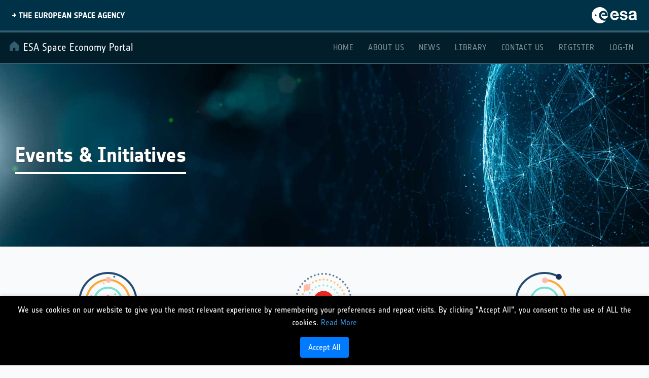

--- FILE ---
content_type: text/html; charset=UTF-8
request_url: https://space-economy.esa.int/initiatives
body_size: 7550
content:
<!doctype html>
<html lang="en">

<head>
    <meta charset="utf-8">
    <meta name="viewport" content="width=device-width, initial-scale=1">

    <!-- CSRF Token -->
    <meta name="csrf-token" content="sV2opoYeO7YEHAvEzEnHZtE1KG7o5SQlAajv9WJB">

    <title> ESA Space Economy Portal </title>
    <meta name="description" content=" ESA seeks to ensure a sustainable growth of the European space sector and the creation of value to society, from basic research to service development. ">

    <!-- Matomo -->
    <script type="text/javascript">
        var _paq = window._paq = window._paq || [];
        /* tracker methods like "setCustomDimension" should be called before "trackPageView" */
        _paq.push(['trackPageView']);
        _paq.push(['enableLinkTracking']);
        (function() {
            var u = "https://matomo-ext.esa.int/";
            _paq.push(['setTrackerUrl', u + 'matomo.php']);
            _paq.push(['setSiteId', '13']);
            var d = document,
                g = d.createElement('script'),
                s = d.getElementsByTagName('script')[0];
            g.type = 'text/javascript';
            g.async = true;
            g.src = u + 'matomo.js';
            s.parentNode.insertBefore(g, s);
        })();
    </script>
    <!-- End Matomo Code -->

    <!-- Fonts -->
    <link rel="dns-prefetch" href="//fonts.gstatic.com">
    <link href="https://fonts.googleapis.com/css?family=Nunito" rel="stylesheet">
    <!-- Fontawesome -->
    <link rel="stylesheet" href="https://pro.fontawesome.com/releases/v5.15.4/css/all.css"
        integrity="sha384-rqn26AG5Pj86AF4SO72RK5fyefcQ/x32DNQfChxWvbXIyXFePlEktwD18fEz+kQU" crossorigin="anonymous"
        defer>
    <!-- Animate.css -->
    <link rel="stylesheet" href="https://cdnjs.cloudflare.com/ajax/libs/animate.css/3.7.2/animate.min.css"
        integrity="sha512-doJrC/ocU8VGVRx3O9981+2aYUn3fuWVWvqLi1U+tA2MWVzsw+NVKq1PrENF03M+TYBP92PnYUlXFH1ZW0FpLw=="
        crossorigin="anonymous">

    <!-- Styles -->
    <link href="/css/app.css?id=332a89f782cc90fecbc7" rel="stylesheet">
    

    <style>
        .cookies-notice {
            position: fixed;
            bottom: 0;
            left: 0;
            width: 100%;
            background-color: black;
            padding: 15px;
            text-align: center;
            box-shadow: 0 -2px 6px rgba(0, 0, 0, 0.1);
            z-index: 9999;
            display: none;
            opacity: 1;
            color: white;
        }

        #acceptCookies {
            background-color: #007bff;
            color: #fff;
            border: none;
            padding: 8px 16px;
            cursor: pointer;
            border-radius: 4px;
        }
    </style>

    <style>
        .esa-header {
            box-sizing: border-box;
            position: relative;
            width: 100%;
            height: 56px;
            display: flex;
            align-items: center;
            justify-content: flex-start;
            padding: 0 24px;
            background-color: #003247;
            border-bottom-width: 4px;
            border-bottom-style: solid;
            border-color: #335E6F;
            color: #FFF;
            font-size: 20px;
            z-index: 99998
        }

        @media (min-width: 640px) {
            .esa-header {
                height: 64px
            }
        }

        .esa-header__left {
            display: flex;
            align-items: center;
            justify-content: flex-start
        }

        .esa-header__left>* {
            margin-right: 16px
        }

        .esa-header__left>*:last-child {
            margin-right: 0
        }

        .esa-header__right {
            margin-left: auto;
            line-height: 0
        }

        .esa-header__title {
            display: none;
            width: 222px;
            height: 12px
        }

        @media (min-width: 640px) {
            .esa-header__title {
                display: block
            }
        }

        .esa-header__link {
            display: block
        }

        .esa-header__logo {
            width: 78px;
            height: 28px
        }

        @media (min-width: 640px) {
            .esa-header__logo {
                width: 89px;
                height: 32px
            }
        }

        .esa-header__toggle {
            width: auto;
            height: auto;
            padding: 0;
            background: none;
            border: none;
            outline: none;
            transition: all .25s ease
        }

        .esa-header__toggle:hover {
            cursor: pointer;
            transform: scale(1.1)
        }

        .esa-header__toggle:last-of-type {
            margin-right: 24px
        }

        @media  screen and (-ms-high-contrast: active),
        (-ms-high-contrast: none) {
            .esa-header__toggle {
                margin-right: 10px
            }
        }

        .esa-header .esa-header__icon {
            max-width: 20px;
            max-height: 20px
        }


        .headroom {
            -webkit-transition: all 1s 0s ease !important;
            -moz-transition: all 1s 0s ease !important;
            -o-transition: all 1s 0s ease !important;
            transition: all 1s 0s ease !important;
            position: sticky;
            z-index: 100000;
            top: 0;
        }

        .headroom--pinned {
            top: 0;
        }

        .headroom--unpinned {
            top: -160px;
        }

        .navbar .navbar-nav>li a {
            letter-spacing: 0.04rem;
            margin: 0 0.4rem;
            text-transform: uppercase;
        }
    </style>
    <script>
        // Check if the user has already accepted cookies
        function getCookie(name) {
            const cookies = document.cookie.split(';');
            for (let i = 0; i < cookies.length; i++) {
                const cookie = cookies[i].trim();
                if (cookie.startsWith(name + '=')) {
                    return cookie.substring(name.length + 1);
                }
            }
            return null;
        }

        function setCookie(name, value, days) {
            const expirationDate = new Date();
            expirationDate.setTime(expirationDate.getTime() + (days * 24 * 60 * 60 * 1000));
            const expires = 'expires=' + expirationDate.toUTCString();
            document.cookie = name + '=' + value + ';' + expires + ';path=/';
        }

        // Display the cookies notice if the user hasn't accepted yet
        document.addEventListener('DOMContentLoaded', function() {
            const cookiesNotice = document.getElementById('cookiesNotice');
            const acceptButton = document.getElementById('acceptCookies');

            if (!getCookie('cookiesAccepted')) {
                cookiesNotice.style.display = 'block';

                acceptButton.addEventListener('click', function() {
                    console.log('Clicked!');
                    setCookie('cookiesAccepted', 'true', 30); // Set the cookie for 30 days
                    cookiesNotice.style.display = 'none';
                });
            }
        });
    </script>

</head>

<body>
    <div id="app">
        <header class="headroom headroom--not-bottom headroom--pinned headroom--top">


    <section id="esa-header" class="esa-header">
        <div class="esa-header__left">
            <img class="esa-header__title"
                src="https://commercialisation.esa.int/wp-content/themes/esacomm/assets/ESA_Title.svg" alt="ESA title">
        </div>
        <div class="esa-header__right">
            <a class="esa-header__link" href="https://www.esa.int">
                <img class="esa-header__logo"
                    src="https://commercialisation.esa.int/wp-content/themes/esacomm/assets/ESA_Logo.svg"
                    alt="ESA logo">
            </a>
        </div>
    </section>


    <nav class="navbar navbar-expand-lg navbar-dark"
        style="background-color: #031E2B; border-bottom-width: 2px;
border-bottom-style: solid;
border-color: #335E6F;">
        <a class="navbar-brand" href="/">
            <img class="mb-2 me-2" src="https://commercialisation.esa.int/wp-content/themes/esacomm/assets/ESA_Home.svg"
                alt="ESA Commercialisation Home">
            ESA Space Economy Portal</a>

        </a>
        <button class="navbar-toggler" type="button" data-toggle="collapse" data-target="#navbarsExample05"
            aria-controls="navbarsExample05" aria-expanded="false" aria-label="Toggle navigation">
            <span class="navbar-toggler-icon"></span>
        </button>

        <div class="collapse navbar-collapse" id="navbarsExample05">

<ul class="navbar-nav ml-auto">
                <li class="nav-item">
                    <a class="nav-link" href="https://space-economy.esa.int">Home</a>
                </li>
                <li class="nav-item">
                    <a class="nav-link" href="https://space-economy.esa.int/about-us">About Us</a>
                </li>

                <li class="nav-item">
                    <a class="nav-link" href="https://space-economy.esa.int/news">News</a>
                </li>

		<li class="nav-item">
					    <a class="nav-link" href="https://space-economy.esa.int/documents-area">Library</a>
				</li>
                <li class="nav-item">
                    <a class="nav-link" href="https://space-economy.esa.int/contact-us">Contact Us</a>
                </li>

                                    <li class="nav-item">
                        <a class="nav-link" href="https://space-economy.esa.int/register">Register</a>
                    </li>

                    <li class="nav-item">
                        <a class="nav-link" href="https://space-economy.esa.int/login">Log-in</a>
                    </li>
                




            </ul>

        </div>
    </nav>

    
</header>
        <!-- Modal -->
<div class="modal fade z-9999" id="searchModal" tabindex="-1" role="dialog" aria-labelledby="searchModalLabel" aria-hidden="true">
    <div class="modal-dialog" style="top: 20%;" role="document">
        <div class="modal-content">
            <div class="modal-header">
                <img src="/img/logo-esa-blue.png" alt="ESA Space Economy Portal" class="img-fluid mr-3" width="90">
                <button type="button" class="close" data-dismiss="modal" aria-label="Close">
                <span aria-hidden="true"><i class="fa fa-times"></i></span>
                </button>
            </div>
            <div class="modal-body py-4">

                <h4 class="modal-title text-uppercase mb-2" id="searchModalLabel">Search Website</h4>

                <p class="lead">Go ahead and find exactly what you are looking for:</p>

                <form method="GET" action="https://space-economy.esa.int/search-website" class="mb-4">
                    <div class="input-group">
                        <div class="input-group-prepend">
                            <span class="input-group-text bg-blue text-white"><i class="fas fa-chevron-circle-right"></i></span>
                        </div>
                        <div class="form-control border-0 p-0">
                            <input type="text" minlength="3" name="q" id="search" class="form-control rounded-0" placeholder="What are you looking for?" aria-expanded="false" required>
                        </div>
                        <div class="input-group-append">
                            <button type="submit" class="input-group-text bg-blue text-white"><i class="fa fa-search"></i></button>
                        </div>
                    </div>
                </form>

            </div>
        </div>
    </div>
</div>        <main class="">
            
<!-- Above the fold -->
<div class="container-fluid esa-background bg-fixed">

    <div class="container container-large">

        <header class="row py-4 vh-50">

            <div class="col-12 col-lg-6 text-white text-shadowed d-flex justify-content-center align-items-center">

                <div class="w-100">

                    <h1 class="d-inline bold bottom-white">Events & Initiatives</h1>

                </div>

            </div>

            

        </header>

    </div>

</div>

<div class="container container-large">

    <section class="row justify-content-around py-5">

        <a href="#first" class="col-12 col-lg-3 text-center no-decoration">

            <figure class="text-center">
                <img src="/img/gsef.svg" width="120" class="img-fluid" alt="ESA Global Space Economic Forum">
            </figure>

            <h3 class="text-blue">GSEF</h3>

            <hr class="d-lg-none border-blue my-4">

        </a>

        <a href="#second" class="col-12 col-lg-3 text-center no-decoration">

            <figure class="text-center">
                <img src="/img/gsew.svg" width="120" class="img-fluid" alt="ESA Global Space Economic Workshop">
            </figure>

            <h3 class="text-blue">GSEW</h3>

            <hr class="d-lg-none border-blue my-4">

        </a>

        <a href="#third" class="col-12 col-lg-3 text-center no-decoration">

            <figure class="text-center">
                <img src="/img/grand-challenge.svg" width="120" class="img-fluid" alt="ESA Grand Challenge">
            </figure>

            <h3 class="text-blue">Grand Challenge</h3>

        </a>

    </section>

</div>

<!-- Sezione 1 -->
<div class="container-fluid esa-background bg-fixed" id="first">

    <div class="container container-large d-flex vh-50 align-items-center">

        <section class="row">

            <div class="col-12 col-lg-7 text-white text-shadowed">

                <h2 class="h1 d-inline bold bottom-white">GSEF</h2>

                <p class="mt-4 lead italic">ESA's Global Space Economic Forum (GSEF) is the foremost creative platform to interactively discuss space-led innovation opportunities driven by the space economy </p>

            </div>

        </section>

    </div>

</div>

<div class="container container-large">

    <section class="row py-5">

        <article class="col-12">

            <figure class="float-left max-50 mb-md-0 pr-md-4">
                <img src="/img/esa-gsef-1.jpg" width="100%" class="img-fluid card border-0 box-shadowed" alt="ESA Global Space Economic Forum">
            </figure>
            <h2 class="text-blue">ESA Global Space Economic Forum</h2>

            <p class="text-justify">The forum aims to engage leaders and executives of major space and non-space European stakeholders from institutional and commercial sectors in areas such as transport, ICT, mining, construction, energy, biomedical and security, to explore potential synergies and take joint action to tackle shared challenges.</p>

            <p class="text-justify">Following the first Global Space Economic Workshop held in on 2017, several major European institutions and industries hosted similar workshops in 2018 and 2019 to discuss joint challenges related to cybersecurity, autonomous driving, habitat in space, additive manufacturing, future materials, smart city and work on industrial partnerships to tackle them.</p>
                
            <p class="text-justify">Each year, the industrial outcomes of the Workshops organised around Europe are presented at the Global Space Economic Forum. The GSEF provides an opportunity to discuss how space activities foster industrial competitiveness, economic growth and innovation. Thanks to this platform space and other industrial sectors can meet and create powerful benefits through cross-fertilisation.</p>
                
            <p class="text-justify">Future Global Space Economic Workshop events will be organised within ESA Member States. Representatives of industry and institutions are invited to contact the organising team for further information at <span class="text-blue">space.economicforum@esa.int</span></p>

        </article>

    </section>

</div>

<!-- Sezione 2 -->
<div class="container-fluid esa-background bg-fixed" id="second">

    <div class="container container-large d-flex vh-50 align-items-center">

        <section class="row">

            <div class="col-12 col-lg-7 text-white text-shadowed">

                <h2 class="h1 d-inline bold bottom-white">GSEW</h2>

                <p class="mt-4 lead italic">The Global Space Economic Workshop (GSEW) is a framework to bring together leaders from European industry to promote partnerships and collaborations</p>

            </div>

        </section>

    </div>

</div>

<div class="container container-large">

    <section class="row py-5">

        <article class="col-12">

            <figure class="float-right max-50 mb-md-0 pl-md-4">
                <img src="/img/esa-gsew-1.jpg" width="100%" class="img-fluid card border-0 box-shadowed" alt="ESA Global Space Economic Workshop">
            </figure>
            <h2 class="text-blue">ESA Global Space Economic Workshop</h2>
            <p class="text-justify">The Global Space Economic Workshop events, GSEW, are part of a broader process aiming to develop a new framework to bring together leaders and high-level representatives of space and non-space European stakeholders, institutions, academia and commercial sectors. The final objective is to engage the participants in industrial collaborations.</p>
            <p class="text-justify">The aim of this platform is to foster the creation of spin-in opportunities, supporting the dialogue and coordination with Member States, industry and ESA Programmes. After the first GSEW event in Paris, a new community of innovators was formed. This community builds on an open platform of creative cross-fertilisation among diverse industrial sectors to strengthen innovation across Europe. As a result, several major European institutions and industries hosted GSEW events in 2018 and 2019 in order to promote and start discussions on industrial cooperation.</p>
            <p class="text-justify">This workshop welcomed representatives from a diverse range of economic sectors which included: the automotive, pharmaceutical, energy, oil and gas, information technology, biotech, and of course the aerospace industry. In order to discover the previous events visit the news section of this website.</p>
            <p class="text-justify">ESA offers now the opportunity to organise other Global Space Economic Workshop events through Europe for fostering innovation and enlarging the community of innovators. Contact the space economy team to get more information at <span class="text-blue">space.economicforum@esa.int</span></p>
            <p class="text-justify">You can find all the information about the last and upcoming events in the <a href="https://space-economy.esa.int/news" class="text-blue bold">news section</a>.</p>

        </article>

    </section>

</div>

<!-- Sezione 3 -->
<div class="container-fluid esa-background bg-fixed" id="third">

    <div class="container container-large d-flex vh-50 align-items-center">

        <section class="row">

            <div class="col-12 col-lg-7 text-white text-shadowed">

                <h2 class="h1 d-inline bold bottom-white">Grand Challenge</h2>

                <p class="mt-4 lead italic">The Grand Challenge is a competition that proposes inspiring goals far from market reach to tackle specific challenges with unconventional and disruptive approaches</p>

            </div>

        </section>

    </div>

</div>

<div class="container container-large">

    <section class="row py-5">

        <article class="col-12">

            <h2 class="text-blue">ESA Grand Challenge</h2>

            <p class="text-justify"><figure class="float-left max-50 mb-md-0 pr-md-4"><img src="/img/esa-grand-challenge-1.jpg" width="100%" class="img-fluid card border-0 box-shadowed" alt="ESA Global Space Economic Forum"></figure>The Grand Challenge is a competition that proposes inspiring goals far from market reach. It is derived from ESA's Space 4.0 strategy.</p>
            
            <p class="text-justify">Strategy is driven by a set of Agency objectives that fulfil goals for the next Ministerial Council meeting and beyond. As part of this, it is stated that ESA will "promote and facilitate, the creation of a sustainable ecosystem of innovation-led start-ups and new ventures developing a new breed in European entrepreneurs by highly-leveraged, incentivised competitions". ESA Grand Challenge is the tool to create a new European ecosystem of entrepreneurs and start-up companies competing to develop solutions to the challenges proposed by Industry, be they technical, scientific or societal.</p>
            
            <p class="text-justify">The Grand Challenge attracts wide communities of thinkers and problem solvers, catalysed by ESA and space, to address your specific challenges with unconventional and disruptive approaches . This may also trigger development and exploitation of unforeseen spin-off businesses.</p>

            <h2 class="text-blue">Your ideas to shape the future: ESA wants you!</h2>

            <p class="text-justify">Are you a leading Industry experiencing a shift into new paradigms? ESA Grand Challenge offers you the unique opportunity to propose the challenge that interests your business. ESA promotes your challenge with the space community of problem solvers. You obtain disruptive solutions and have a chance to influence the space exploration agenda for future decades.</p>

            <h2 class="text-blue">Partner benefits:</h2>

            <ul>
                <li>Open the challenge to potential new unconventional solutions developed beyond the Partner's traditional R&D approach</li>
                <li>Obtain exclusive procurement rights on innovative technologies</li>
                <li>Increase the effectiveness of research funds, thanks to a multiplier effect by leveraging on the funds raised by competing teams, reducing the risk</li>
                <li>Alleviate the administrative or bureaucratic burden of R&D</li>
                <li>Offer high visibility and increased outreach by associating your brand with space and ESA through its media partners (primary media channels).</li>
            </ul>

            <h2 class="text-blue">Co-design a challenge</h2>

            <p class="text-justify">You, as collaborative partner, will be key in developing and co-designing an exceptional challenge, and you will be involved all phases of the Grand Challenge.</p>
            
            <p class="text-justify">With the technical support of ESA space engineers, you are called upon to define a problem to be solved (a technical, scientific or societal challenge), the reward for solving it, and the rules of the contest.</p>
            
            <p class="text-justify">The Statement will be:</p>
            
            <ul>
                <li>Clearly defined, with no room for interpretation on the intended objective</li>
                <li>Neutral, no suggestions about specific technology developments</li>
                <li>Feasible, with clear expected results, easily measurable.</li>
            </ul>

            <h2 class="text-blue">Areas and Themes</h2>

            <p class="text-justify">ESA is currently gathering ideas for suitable Grand Challenge areas and themes.</p>
            
            <p class="text-justify">Potential domains for competitions currently under investigations include - but are not limited to - the following:</p>
            
            <ul class="pl-4">
                <li>Energy and resources extraction</li>
                <li>Aging and physically challenged citizens</li>
                <li>Cyber security</li>
                <li>Mobility (autonomous vehicles, drones)</li>
                <li>The UN Sustainable Development Goals.</li>
            </ul>

            <p class="text-justify">You can find further information about ESA Grand Challenge in the <a href="https://space-economy.esa.int/news" class="text-blue bold">news section</a>.</p>

        </aside>

    </section>

</div>

        </main>
        <footer class="container-fluid bg-blue text-white relative" style="overflow: hidden">
	
	<div class="container container-large py-4">
		
		<section class="row justify-content-around py-4" itemscope itemtype="http://schema.org/LocalBusiness">

			<div class="col-12 col-lg-4 mb-4 mb-lg-0">

                <h3 class="h4 bold mb-0">ESA Space Economy Portal</h3>

                <hr class="border-white">

                <figure class="my-4">
                    <img src="/img/logo-esa-navbar.png" class="img-responsive" width="150" alt="ESA Space Economy Portal">
                </figure>

			</div>

			<div class="col-12 col-lg-4 mb-4 mb-lg-0">

                <h3 class="h4 bold mb-0">Discover the Space Economy</h3>

                <hr class="border-white">

                <ul class="bold list-unstyled mb-4">
                    <li class="mb-2"><a href="https://space-economy.esa.int/about-us" class="text-white">Space Economy</a></li>
                    <li class="mb-2"><a href="https://space-economy.esa.int/news" class="text-white">News</a></li>
                    
                    <li class="mb-2"><a href="https://space-economy.esa.int/contact-us" class="text-white">Contacts</a></li>
                </ul>

            </div>
            
            <div class="col-12 col-lg-4 mb-4 mb-lg-0">

                <h3 class="h4 bold mb-0">ESA - European Space Agency</h3>

                <hr class="border-white">

                <p class="lead bold my-3">
                    <a href="https://www.esa.int" class="text-white" target="_blank">www.esa.int</a>
                </p>
		<p class="lead bold my-3">
                    <a href="https://commercialisation.esa.int" class="text-white" target="_blank">ESA COMMERCIALISATION GATEWAY</a>
                </p>

		<p class="lead bold my-3">
                    <a href="https://ecseco.org" class="text-white" target="_blank">ECSECO</a>
                </p>







                <!-- Social Networks -->
			    <ul class="list-inline mb-0">
			      <!--  <li class="list-inline-item"><a href="https://space-economy.esa.int/youtube" target="_blank" class="text-white mx-1" title="youtube"><i class="fab fa-2x fa-youtube"></i></a></li> -->
                    <!-- <li class="list-inline-item"><a href="https://space-economy.esa.int/instagram" target="_blank" class="text-white mx-1" title="instagram"><i class="fab fa-2x fa-instagram"></i></a></li> -->
                    <li class="list-inline-item"><a href="https://space-economy.esa.int/linkedin" target="_blank" class="text-white mx-1" title="linkedin"><i class="fab fa-2x fa-linkedin"></i></a></li>
		    <li class="list-inline-item"><a href="https://space-economy.esa.int/twitter" target="_blank" class="text-white mx-1" title="twitter"><i class="fab fa-2x fa-twitter"></i></a></li>
				</ul>

            </div>

		</section>

    </div>
    
    <section class="row justify-content-center bg-black">

        <div class="col-12">

            <p class="text-center my-4">
                © 2023 <strong>ESA - European Space Agency</strong>. All rights reserved • <a href="https://space-economy.esa.int/privacy-policy" target="_blank" class="text-white" title="privacy"><i class="fa fa-info-circle mr-1"></i>Personal Data Policy</a>
            </p>

        </div>

        <div class="col-12 col-lg-8 col-xl-6">

            <hr class="border-white">

        </div>

        <div class="col-12 col-lg-8 my-2 text-center">
            <p>
                Credits:
                <a href="https://g-nous.com" target="_blank">
                    <img src="/img/logo-g-nous.png" alt="G-nous" width="70" class="img-fluid ml-2">
                </a>
            </p>
        </div>

    </section>

</footer>
    </div>
    <div id="cookiesNotice" class="cookies-notice">
        <p>We use cookies on our website to give you the most relevant experience by remembering your preferences and
            repeat visits. By clicking "Accept All", you consent to the use of ALL the cookies.
            <a href="https://space-economy.esa.int/cookies-notice">Read More</a>
        </p>
        <button id="acceptCookies">Accept All</button>
    </div>

    <!-- Scripts -->
    <script src="/js/app.js?id=b6d8cc419b4612c4f146"></script>
    
    
</body>

</html>


--- FILE ---
content_type: image/svg+xml
request_url: https://space-economy.esa.int/img/gsef.svg
body_size: 864
content:
<?xml version="1.0" encoding="utf-8"?>
<!-- Generator: Adobe Illustrator 21.0.0, SVG Export Plug-In . SVG Version: 6.00 Build 0)  -->
<svg version="1.1" id="Livello_1" xmlns="http://www.w3.org/2000/svg" xmlns:xlink="http://www.w3.org/1999/xlink" x="0px" y="0px"
	 viewBox="0 0 300 300" style="enable-background:new 0 0 300 300;" xml:space="preserve">
<style type="text/css">
	.st0{fill:#EE2820;}
	.st1{fill:#326FC0;}
	.st2{fill:#FFBCAB;}
	.st3{fill:#74E0D4;}
	.st4{fill:#FFA733;}
	.st5{fill:#0894A1;}
	.st6{fill:#254B6F;}
	.st7{fill:#1C2E5B;}
</style>
<g>
	<path class="st0" d="M179,150c0,16-13,29-29,29s-29-13-29-29s13-29,29-29S179,134,179,150z"/>
	<path class="st1" d="M185.8,28.2c0,2.7-2.2,4.8-4.8,4.8s-4.8-2.2-4.8-4.8s2.2-4.8,4.8-4.8S185.8,25.6,185.8,28.2z"/>
	<path class="st2" d="M133.6,61.1c0,2.7-2.2,4.8-4.8,4.8c-2.6,0-4.8-2.2-4.8-4.8s2.2-4.8,4.8-4.8C131.4,56.3,133.6,58.4,133.6,61.1z
		"/>
	<path class="st3" d="M190.6,115.2c0,2.7-2.2,4.8-4.8,4.8s-4.8-2.2-4.8-4.8s2.2-4.8,4.8-4.8S190.6,112.6,190.6,115.2z"/>
	<path class="st4" d="M243.8,147.1c0,2.7-2.2,4.8-4.8,4.8s-4.8-2.2-4.8-4.8s2.2-4.8,4.8-4.8S243.8,144.4,243.8,147.1z"/>
	<path class="st1" d="M287.2,253.4c0,2.7-2.2,4.8-4.8,4.8s-4.8-2.2-4.8-4.8c0-2.7,2.2-4.8,4.8-4.8S287.2,250.7,287.2,253.4z"/>
	<path class="st0" d="M126.9,178.9c0,2.7-2.2,4.8-4.8,4.8s-4.8-2.2-4.8-4.8s2.2-4.8,4.8-4.8S126.9,176.2,126.9,178.9z"/>
	<path class="st5" d="M71.8,125.8c0,2.7-2.2,4.8-4.8,4.8c-2.7,0-4.8-2.2-4.8-4.8c0-2.6,2.2-4.8,4.8-4.8
		C69.6,120.9,71.8,123.1,71.8,125.8z"/>
	<path class="st6" d="M43.6,260.2c0,2.7-2.2,4.8-4.8,4.8s-4.8-2.2-4.8-4.8s2.2-4.8,4.8-4.8S43.6,257.6,43.6,260.2z"/>
	<path class="st6" d="M150,295C69.9,295,5,230.1,5,150S69.9,5,150,5s145,64.9,145,145C294.9,230,230,294.9,150,295z M150,14.7
		C75.3,14.7,14.7,75.3,14.7,150S75.3,285.3,150,285.3S285.3,224.7,285.3,150C285.2,75.3,224.7,14.8,150,14.7z"/>
	<path class="st4" d="M150,261.1c-61.4,0-111.2-49.8-111.2-111.2S88.6,38.8,150,38.8s111.2,49.8,111.2,111.2
		C261.1,211.4,211.4,261.1,150,261.1z M150,48.5c-56,0-101.5,45.4-101.5,101.5S93.9,251.6,150,251.6s101.5-45.4,101.5-101.5
		C251.5,94,206,48.5,150,48.5z"/>
	<path class="st3" d="M150,222.5c-40,0-72.5-32.5-72.5-72.5S110,77.5,150,77.5s72.5,32.5,72.5,72.5S190,222.4,150,222.5z M150,87.1
		c-34.7,0-62.8,28.1-62.8,62.8s28.1,62.8,62.8,62.8s62.8-28.1,62.8-62.8C212.8,115.3,184.7,87.2,150,87.1z"/>
	<path class="st2" d="M166.4,43.8c0,8-6.5,14.5-14.5,14.5s-14.5-6.5-14.5-14.5s6.5-14.5,14.5-14.5S166.4,35.7,166.4,43.8z"/>
	<path class="st7" d="M267.9,248.6c0,10.7-8.7,19.3-19.3,19.3c-10.7,0-19.3-8.7-19.3-19.3c0-10.7,8.7-19.3,19.3-19.3
		C259.3,229.2,267.9,237.9,267.9,248.6z"/>
	<path class="st5" d="M97.6,147.3c0,8-6.5,14.5-14.5,14.5s-14.5-6.5-14.5-14.5s6.5-14.5,14.5-14.5S97.6,139.3,97.6,147.3z"/>
</g>
</svg>


--- FILE ---
content_type: image/svg+xml
request_url: https://space-economy.esa.int/img/grand-challenge.svg
body_size: 3345
content:
<?xml version="1.0" encoding="utf-8"?>
<!-- Generator: Adobe Illustrator 21.0.0, SVG Export Plug-In . SVG Version: 6.00 Build 0)  -->
<svg version="1.1" id="Livello_1" xmlns="http://www.w3.org/2000/svg" xmlns:xlink="http://www.w3.org/1999/xlink" x="0px" y="0px"
	 viewBox="0 0 300 300" style="enable-background:new 0 0 300 300;" xml:space="preserve">
<style type="text/css">
	.st0{clip-path:url(#SVGID_2_);fill:#FFBCAB;}
	.st1{clip-path:url(#SVGID_2_);fill:#FEBCAB;}
	.st2{clip-path:url(#SVGID_2_);fill:#FDBDAC;}
	.st3{clip-path:url(#SVGID_2_);fill:#FCBDAC;}
	.st4{clip-path:url(#SVGID_2_);fill:#FBBDAC;}
	.st5{clip-path:url(#SVGID_2_);fill:#FABDAC;}
	.st6{clip-path:url(#SVGID_2_);fill:#F9BEAD;}
	.st7{clip-path:url(#SVGID_2_);fill:#F8BEAD;}
	.st8{clip-path:url(#SVGID_2_);fill:#F7BEAD;}
	.st9{clip-path:url(#SVGID_2_);fill:#F6BEAE;}
	.st10{clip-path:url(#SVGID_2_);fill:#F5BFAE;}
	.st11{clip-path:url(#SVGID_2_);fill:#F4BFAE;}
	.st12{clip-path:url(#SVGID_2_);fill:#F3BFAF;}
	.st13{clip-path:url(#SVGID_2_);fill:#F2BFAF;}
	.st14{clip-path:url(#SVGID_2_);fill:#F1C0AF;}
	.st15{clip-path:url(#SVGID_2_);fill:#F0C0AF;}
	.st16{clip-path:url(#SVGID_2_);fill:#EFC0B0;}
	.st17{clip-path:url(#SVGID_2_);fill:#EEC0B0;}
	.st18{clip-path:url(#SVGID_2_);fill:#EDC1B0;}
	.st19{clip-path:url(#SVGID_2_);fill:#ECC1B1;}
	.st20{clip-path:url(#SVGID_2_);fill:#EBC1B1;}
	.st21{clip-path:url(#SVGID_2_);fill:#EAC1B1;}
	.st22{clip-path:url(#SVGID_2_);fill:#E9C2B2;}
	.st23{clip-path:url(#SVGID_2_);fill:#E8C2B2;}
	.st24{clip-path:url(#SVGID_2_);fill:#E7C2B2;}
	.st25{clip-path:url(#SVGID_2_);fill:#E6C3B2;}
	.st26{clip-path:url(#SVGID_2_);fill:#E5C3B3;}
	.st27{clip-path:url(#SVGID_2_);fill:#E4C3B3;}
	.st28{clip-path:url(#SVGID_2_);fill:#E3C3B3;}
	.st29{clip-path:url(#SVGID_2_);fill:#E2C4B4;}
	.st30{clip-path:url(#SVGID_2_);fill:#E1C4B4;}
	.st31{clip-path:url(#SVGID_2_);fill:#E0C4B4;}
	.st32{clip-path:url(#SVGID_2_);fill:#DFC4B5;}
	.st33{clip-path:url(#SVGID_2_);fill:#DEC5B5;}
	.st34{clip-path:url(#SVGID_2_);fill:#DDC5B5;}
	.st35{clip-path:url(#SVGID_2_);fill:#DCC5B5;}
	.st36{clip-path:url(#SVGID_2_);fill:#DBC5B6;}
	.st37{clip-path:url(#SVGID_2_);fill:#DAC6B6;}
	.st38{clip-path:url(#SVGID_2_);fill:#D9C6B6;}
	.st39{clip-path:url(#SVGID_2_);fill:#D8C6B7;}
	.st40{clip-path:url(#SVGID_2_);fill:#D7C6B7;}
	.st41{clip-path:url(#SVGID_2_);fill:#D6C7B7;}
	.st42{clip-path:url(#SVGID_2_);fill:#D5C7B7;}
	.st43{clip-path:url(#SVGID_2_);fill:#D4C7B8;}
	.st44{clip-path:url(#SVGID_2_);fill:#D3C7B8;}
	.st45{clip-path:url(#SVGID_2_);fill:#D2C8B8;}
	.st46{clip-path:url(#SVGID_2_);fill:#D1C8B9;}
	.st47{clip-path:url(#SVGID_2_);fill:#D0C8B9;}
	.st48{clip-path:url(#SVGID_2_);fill:#CFC9B9;}
	.st49{clip-path:url(#SVGID_2_);fill:#CEC9BA;}
	.st50{clip-path:url(#SVGID_2_);fill:#CDC9BA;}
	.st51{clip-path:url(#SVGID_2_);fill:#CCC9BA;}
	.st52{clip-path:url(#SVGID_2_);fill:#CBCABA;}
	.st53{clip-path:url(#SVGID_2_);fill:#CACABB;}
	.st54{clip-path:url(#SVGID_2_);fill:#C9CABB;}
	.st55{clip-path:url(#SVGID_2_);fill:#C8CABB;}
	.st56{clip-path:url(#SVGID_2_);fill:#C7CBBC;}
	.st57{clip-path:url(#SVGID_2_);fill:#C6CBBC;}
	.st58{clip-path:url(#SVGID_2_);fill:#C5CBBC;}
	.st59{clip-path:url(#SVGID_2_);fill:#C4CBBD;}
	.st60{clip-path:url(#SVGID_2_);fill:#C3CCBD;}
	.st61{clip-path:url(#SVGID_2_);fill:#C2CCBD;}
	.st62{clip-path:url(#SVGID_2_);fill:#C1CCBD;}
	.st63{clip-path:url(#SVGID_2_);fill:#C0CCBE;}
	.st64{clip-path:url(#SVGID_2_);fill:#BFCDBE;}
	.st65{clip-path:url(#SVGID_2_);fill:#BECDBE;}
	.st66{clip-path:url(#SVGID_2_);fill:#BDCDBF;}
	.st67{clip-path:url(#SVGID_2_);fill:#BCCDBF;}
	.st68{clip-path:url(#SVGID_2_);fill:#BBCEBF;}
	.st69{clip-path:url(#SVGID_2_);fill:#BACEC0;}
	.st70{clip-path:url(#SVGID_2_);fill:#B8CEC0;}
	.st71{clip-path:url(#SVGID_2_);fill:#B7CFC0;}
	.st72{clip-path:url(#SVGID_2_);fill:#B6CFC0;}
	.st73{clip-path:url(#SVGID_2_);fill:#B5CFC1;}
	.st74{clip-path:url(#SVGID_2_);fill:#B4CFC1;}
	.st75{clip-path:url(#SVGID_2_);fill:#B3D0C1;}
	.st76{clip-path:url(#SVGID_2_);fill:#B2D0C2;}
	.st77{clip-path:url(#SVGID_2_);fill:#B1D0C2;}
	.st78{clip-path:url(#SVGID_2_);fill:#B0D0C2;}
	.st79{clip-path:url(#SVGID_2_);fill:#AFD1C2;}
	.st80{clip-path:url(#SVGID_2_);fill:#AED1C3;}
	.st81{clip-path:url(#SVGID_2_);fill:#ADD1C3;}
	.st82{clip-path:url(#SVGID_2_);fill:#ACD1C3;}
	.st83{clip-path:url(#SVGID_2_);fill:#ABD2C4;}
	.st84{clip-path:url(#SVGID_2_);fill:#AAD2C4;}
	.st85{clip-path:url(#SVGID_2_);fill:#A9D2C4;}
	.st86{clip-path:url(#SVGID_2_);fill:#A8D2C5;}
	.st87{clip-path:url(#SVGID_2_);fill:#A7D3C5;}
	.st88{clip-path:url(#SVGID_2_);fill:#A6D3C5;}
	.st89{clip-path:url(#SVGID_2_);fill:#A5D3C5;}
	.st90{clip-path:url(#SVGID_2_);fill:#A4D3C6;}
	.st91{clip-path:url(#SVGID_2_);fill:#A3D4C6;}
	.st92{clip-path:url(#SVGID_2_);fill:#A2D4C6;}
	.st93{clip-path:url(#SVGID_2_);fill:#A1D4C7;}
	.st94{clip-path:url(#SVGID_2_);fill:#A0D5C7;}
	.st95{clip-path:url(#SVGID_2_);fill:#9FD5C7;}
	.st96{clip-path:url(#SVGID_2_);fill:#9ED5C8;}
	.st97{clip-path:url(#SVGID_2_);fill:#9DD5C8;}
	.st98{clip-path:url(#SVGID_2_);fill:#9CD6C8;}
	.st99{clip-path:url(#SVGID_2_);fill:#9BD6C8;}
	.st100{clip-path:url(#SVGID_2_);fill:#9AD6C9;}
	.st101{clip-path:url(#SVGID_2_);fill:#99D6C9;}
	.st102{clip-path:url(#SVGID_2_);fill:#98D7C9;}
	.st103{clip-path:url(#SVGID_2_);fill:#97D7CA;}
	.st104{clip-path:url(#SVGID_2_);fill:#96D7CA;}
	.st105{clip-path:url(#SVGID_2_);fill:#95D7CA;}
	.st106{clip-path:url(#SVGID_2_);fill:#94D8CA;}
	.st107{clip-path:url(#SVGID_2_);fill:#93D8CB;}
	.st108{clip-path:url(#SVGID_2_);fill:#92D8CB;}
	.st109{clip-path:url(#SVGID_2_);fill:#91D8CB;}
	.st110{clip-path:url(#SVGID_2_);fill:#90D9CC;}
	.st111{clip-path:url(#SVGID_2_);fill:#8FD9CC;}
	.st112{clip-path:url(#SVGID_2_);fill:#8ED9CC;}
	.st113{clip-path:url(#SVGID_2_);fill:#8DD9CD;}
	.st114{clip-path:url(#SVGID_2_);fill:#8CDACD;}
	.st115{clip-path:url(#SVGID_2_);fill:#8BDACD;}
	.st116{clip-path:url(#SVGID_2_);fill:#8ADACD;}
	.st117{clip-path:url(#SVGID_2_);fill:#89DBCE;}
	.st118{clip-path:url(#SVGID_2_);fill:#88DBCE;}
	.st119{clip-path:url(#SVGID_2_);fill:#87DBCE;}
	.st120{clip-path:url(#SVGID_2_);fill:#86DBCF;}
	.st121{clip-path:url(#SVGID_2_);fill:#85DCCF;}
	.st122{clip-path:url(#SVGID_2_);fill:#84DCCF;}
	.st123{clip-path:url(#SVGID_2_);fill:#83DCD0;}
	.st124{clip-path:url(#SVGID_2_);fill:#82DCD0;}
	.st125{clip-path:url(#SVGID_2_);fill:#81DDD0;}
	.st126{clip-path:url(#SVGID_2_);fill:#80DDD0;}
	.st127{clip-path:url(#SVGID_2_);fill:#7FDDD1;}
	.st128{clip-path:url(#SVGID_2_);fill:#7EDDD1;}
	.st129{clip-path:url(#SVGID_2_);fill:#7DDED1;}
	.st130{clip-path:url(#SVGID_2_);fill:#7CDED2;}
	.st131{clip-path:url(#SVGID_2_);fill:#7BDED2;}
	.st132{clip-path:url(#SVGID_2_);fill:#7ADED2;}
	.st133{clip-path:url(#SVGID_2_);fill:#79DFD3;}
	.st134{clip-path:url(#SVGID_2_);fill:#78DFD3;}
	.st135{clip-path:url(#SVGID_2_);fill:#77DFD3;}
	.st136{clip-path:url(#SVGID_2_);fill:#76DFD3;}
	.st137{clip-path:url(#SVGID_2_);fill:#75E0D4;}
	.st138{clip-path:url(#SVGID_2_);fill:#74E0D4;}
	.st139{fill:url(#SVGID_3_);}
	.st140{fill:#74E0D4;}
	.st141{fill:#FFA733;}
	.st142{fill:#254B6F;}
	.st143{fill:#EE2820;}
	.st144{fill:#1C2E5B;}
	.st145{fill:#0894A1;}
	.st146{fill:#FFBCAB;}
</style>
<g>
	<g>
		<g>
			<defs>
				<line id="SVGID_1_" x1="63.6" y1="150.5" x2="235.4" y2="150.5"/>
			</defs>
			<clipPath id="SVGID_2_">
				<use xlink:href="#SVGID_1_"  style="overflow:visible;"/>
			</clipPath>
			<path class="st0" d="M63.6,150.5L63.6,150.5L63.6,150.5z"/>
			<path class="st0" d="M64.8,150.5L64.8,150.5L64.8,150.5z"/>
			<path class="st1" d="M66.1,150.5L66.1,150.5L66.1,150.5z"/>
			<path class="st2" d="M67.3,150.5L67.3,150.5L67.3,150.5z"/>
			<path class="st3" d="M68.5,150.5L68.5,150.5L68.5,150.5z"/>
			<path class="st4" d="M69.8,150.5L69.8,150.5L69.8,150.5z"/>
			<path class="st5" d="M71,150.5L71,150.5L71,150.5z"/>
			<path class="st6" d="M72.2,150.5L72.2,150.5L72.2,150.5z"/>
			<path class="st7" d="M73.5,150.5L73.5,150.5L73.5,150.5z"/>
			<path class="st8" d="M74.7,150.5L74.7,150.5L74.7,150.5z"/>
			<path class="st9" d="M75.9,150.5L75.9,150.5L75.9,150.5z"/>
			<path class="st10" d="M77.2,150.5L77.2,150.5L77.2,150.5z"/>
			<path class="st11" d="M78.4,150.5L78.4,150.5L78.4,150.5z"/>
			<path class="st12" d="M79.7,150.5L79.7,150.5L79.7,150.5z"/>
			<path class="st13" d="M80.9,150.5L80.9,150.5L80.9,150.5z"/>
			<path class="st14" d="M82.1,150.5L82.1,150.5L82.1,150.5z"/>
			<path class="st15" d="M83.4,150.5L83.4,150.5L83.4,150.5z"/>
			<path class="st16" d="M84.6,150.5L84.6,150.5L84.6,150.5z"/>
			<path class="st17" d="M85.8,150.5L85.8,150.5L85.8,150.5z"/>
			<path class="st18" d="M87.1,150.5L87.1,150.5L87.1,150.5z"/>
			<path class="st19" d="M88.3,150.5L88.3,150.5L88.3,150.5z"/>
			<path class="st20" d="M89.5,150.5L89.5,150.5L89.5,150.5z"/>
			<path class="st21" d="M90.8,150.5L90.8,150.5L90.8,150.5z"/>
			<path class="st22" d="M92,150.5L92,150.5L92,150.5z"/>
			<path class="st23" d="M93.3,150.5L93.3,150.5L93.3,150.5z"/>
			<path class="st24" d="M94.5,150.5L94.5,150.5L94.5,150.5z"/>
			<path class="st25" d="M95.7,150.5L95.7,150.5L95.7,150.5z"/>
			<path class="st26" d="M97,150.5L97,150.5L97,150.5z"/>
			<path class="st27" d="M98.2,150.5L98.2,150.5L98.2,150.5z"/>
			<path class="st28" d="M99.4,150.5L99.4,150.5L99.4,150.5z"/>
			<path class="st29" d="M100.7,150.5L100.7,150.5L100.7,150.5z"/>
			<path class="st30" d="M101.9,150.5L101.9,150.5L101.9,150.5z"/>
			<path class="st31" d="M103.1,150.5L103.1,150.5L103.1,150.5z"/>
			<path class="st32" d="M104.4,150.5L104.4,150.5L104.4,150.5z"/>
			<path class="st33" d="M105.6,150.5L105.6,150.5L105.6,150.5z"/>
			<path class="st34" d="M106.9,150.5L106.9,150.5L106.9,150.5z"/>
			<path class="st35" d="M108.1,150.5L108.1,150.5L108.1,150.5z"/>
			<path class="st36" d="M109.3,150.5L109.3,150.5L109.3,150.5z"/>
			<path class="st37" d="M110.6,150.5L110.6,150.5L110.6,150.5z"/>
			<path class="st38" d="M111.8,150.5L111.8,150.5L111.8,150.5z"/>
			<path class="st39" d="M113,150.5L113,150.5L113,150.5z"/>
			<path class="st40" d="M114.3,150.5L114.3,150.5L114.3,150.5z"/>
			<path class="st41" d="M115.5,150.5L115.5,150.5L115.5,150.5z"/>
			<path class="st42" d="M116.7,150.5L116.7,150.5L116.7,150.5z"/>
			<path class="st43" d="M118,150.5L118,150.5L118,150.5z"/>
			<path class="st44" d="M119.2,150.5L119.2,150.5L119.2,150.5z"/>
			<path class="st45" d="M120.5,150.5L120.5,150.5L120.5,150.5z"/>
			<path class="st46" d="M121.7,150.5L121.7,150.5L121.7,150.5z"/>
			<path class="st47" d="M122.9,150.5L122.9,150.5L122.9,150.5z"/>
			<path class="st48" d="M124.2,150.5L124.2,150.5L124.2,150.5z"/>
			<path class="st49" d="M125.4,150.5L125.4,150.5L125.4,150.5z"/>
			<path class="st50" d="M126.6,150.5L126.6,150.5L126.6,150.5z"/>
			<path class="st51" d="M127.9,150.5L127.9,150.5L127.9,150.5z"/>
			<path class="st52" d="M129.1,150.5L129.1,150.5L129.1,150.5z"/>
			<path class="st53" d="M130.3,150.5L130.3,150.5L130.3,150.5z"/>
			<path class="st54" d="M131.6,150.5L131.6,150.5L131.6,150.5z"/>
			<path class="st55" d="M132.8,150.5L132.8,150.5L132.8,150.5z"/>
			<path class="st56" d="M134.1,150.5L134.1,150.5L134.1,150.5z"/>
			<path class="st57" d="M135.3,150.5L135.3,150.5L135.3,150.5z"/>
			<path class="st58" d="M136.5,150.5L136.5,150.5L136.5,150.5z"/>
			<path class="st59" d="M137.8,150.5L137.8,150.5L137.8,150.5z"/>
			<path class="st60" d="M139,150.5L139,150.5L139,150.5z"/>
			<path class="st61" d="M140.2,150.5L140.2,150.5L140.2,150.5z"/>
			<path class="st62" d="M141.5,150.5L141.5,150.5L141.5,150.5z"/>
			<path class="st63" d="M142.7,150.5L142.7,150.5L142.7,150.5z"/>
			<path class="st64" d="M143.9,150.5L143.9,150.5L143.9,150.5z"/>
			<path class="st65" d="M145.2,150.5L145.2,150.5L145.2,150.5z"/>
			<path class="st66" d="M146.4,150.5L146.4,150.5L146.4,150.5z"/>
			<path class="st67" d="M147.7,150.5L147.7,150.5L147.7,150.5z"/>
			<path class="st68" d="M148.9,150.5L148.9,150.5L148.9,150.5z"/>
			<path class="st69" d="M150.1,150.5L150.1,150.5L150.1,150.5z"/>
			<path class="st70" d="M151.4,150.5L151.4,150.5L151.4,150.5z"/>
			<path class="st71" d="M152.6,150.5L152.6,150.5L152.6,150.5z"/>
			<path class="st72" d="M153.8,150.5L153.8,150.5L153.8,150.5z"/>
			<path class="st73" d="M155.1,150.5L155.1,150.5L155.1,150.5z"/>
			<path class="st74" d="M156.3,150.5L156.3,150.5L156.3,150.5z"/>
			<path class="st75" d="M157.5,150.5L157.5,150.5L157.5,150.5z"/>
			<path class="st76" d="M158.8,150.5L158.8,150.5L158.8,150.5z"/>
			<path class="st77" d="M160,150.5L160,150.5L160,150.5z"/>
			<path class="st78" d="M161.3,150.5L161.3,150.5L161.3,150.5z"/>
			<path class="st79" d="M162.5,150.5L162.5,150.5L162.5,150.5z"/>
			<path class="st80" d="M163.7,150.5L163.7,150.5L163.7,150.5z"/>
			<path class="st81" d="M165,150.5L165,150.5L165,150.5z"/>
			<path class="st82" d="M166.2,150.5L166.2,150.5L166.2,150.5z"/>
			<path class="st83" d="M167.4,150.5L167.4,150.5L167.4,150.5z"/>
			<path class="st84" d="M168.7,150.5L168.7,150.5L168.7,150.5z"/>
			<path class="st85" d="M169.9,150.5L169.9,150.5L169.9,150.5z"/>
			<path class="st86" d="M171.1,150.5L171.1,150.5L171.1,150.5z"/>
			<path class="st87" d="M172.4,150.5L172.4,150.5L172.4,150.5z"/>
			<path class="st88" d="M173.6,150.5L173.6,150.5L173.6,150.5z"/>
			<path class="st89" d="M174.9,150.5L174.9,150.5L174.9,150.5z"/>
			<path class="st90" d="M176.1,150.5L176.1,150.5L176.1,150.5z"/>
			<path class="st91" d="M177.3,150.5L177.3,150.5L177.3,150.5z"/>
			<path class="st92" d="M178.6,150.5L178.6,150.5L178.6,150.5z"/>
			<path class="st93" d="M179.8,150.5L179.8,150.5L179.8,150.5z"/>
			<path class="st94" d="M181,150.5L181,150.5L181,150.5z"/>
			<path class="st95" d="M182.3,150.5L182.3,150.5L182.3,150.5z"/>
			<path class="st96" d="M183.5,150.5L183.5,150.5L183.5,150.5z"/>
			<path class="st97" d="M184.7,150.5L184.7,150.5L184.7,150.5z"/>
			<path class="st98" d="M186,150.5L186,150.5L186,150.5z"/>
			<path class="st99" d="M187.2,150.5L187.2,150.5L187.2,150.5z"/>
			<path class="st100" d="M188.5,150.5L188.5,150.5L188.5,150.5z"/>
			<path class="st101" d="M189.7,150.5L189.7,150.5L189.7,150.5z"/>
			<path class="st102" d="M190.9,150.5L190.9,150.5L190.9,150.5z"/>
			<path class="st103" d="M192.2,150.5L192.2,150.5L192.2,150.5z"/>
			<path class="st104" d="M193.4,150.5L193.4,150.5L193.4,150.5z"/>
			<path class="st105" d="M194.6,150.5L194.6,150.5L194.6,150.5z"/>
			<path class="st106" d="M195.9,150.5L195.9,150.5L195.9,150.5z"/>
			<path class="st107" d="M197.1,150.5L197.1,150.5L197.1,150.5z"/>
			<path class="st108" d="M198.3,150.5L198.3,150.5L198.3,150.5z"/>
			<path class="st109" d="M199.6,150.5L199.6,150.5L199.6,150.5z"/>
			<path class="st110" d="M200.8,150.5L200.8,150.5L200.8,150.5z"/>
			<path class="st111" d="M202.1,150.5L202.1,150.5L202.1,150.5z"/>
			<path class="st112" d="M203.3,150.5L203.3,150.5L203.3,150.5z"/>
			<path class="st113" d="M204.5,150.5L204.5,150.5L204.5,150.5z"/>
			<path class="st114" d="M205.8,150.5L205.8,150.5L205.8,150.5z"/>
			<path class="st115" d="M207,150.5L207,150.5L207,150.5z"/>
			<path class="st116" d="M208.2,150.5L208.2,150.5L208.2,150.5z"/>
			<path class="st117" d="M209.5,150.5L209.5,150.5L209.5,150.5z"/>
			<path class="st118" d="M210.7,150.5L210.7,150.5L210.7,150.5z"/>
			<path class="st119" d="M211.9,150.5L211.9,150.5L211.9,150.5z"/>
			<path class="st120" d="M213.2,150.5L213.2,150.5L213.2,150.5z"/>
			<path class="st121" d="M214.4,150.5L214.4,150.5L214.4,150.5z"/>
			<path class="st122" d="M215.7,150.5L215.7,150.5L215.7,150.5z"/>
			<path class="st123" d="M216.9,150.5L216.9,150.5L216.9,150.5z"/>
			<path class="st124" d="M218.1,150.5L218.1,150.5L218.1,150.5z"/>
			<path class="st125" d="M219.4,150.5L219.4,150.5L219.4,150.5z"/>
			<path class="st126" d="M220.6,150.5L220.6,150.5L220.6,150.5z"/>
			<path class="st127" d="M221.8,150.5L221.8,150.5L221.8,150.5z"/>
			<path class="st128" d="M223.1,150.5L223.1,150.5L223.1,150.5z"/>
			<path class="st129" d="M224.3,150.5L224.3,150.5L224.3,150.5z"/>
			<path class="st130" d="M225.5,150.5L225.5,150.5L225.5,150.5z"/>
			<path class="st131" d="M226.8,150.5L226.8,150.5L226.8,150.5z"/>
			<path class="st132" d="M228,150.5L228,150.5L228,150.5z"/>
			<path class="st133" d="M229.3,150.5L229.3,150.5L229.3,150.5z"/>
			<path class="st134" d="M230.5,150.5L230.5,150.5L230.5,150.5z"/>
			<path class="st135" d="M231.7,150.5L231.7,150.5L231.7,150.5z"/>
			<path class="st136" d="M233,150.5L233,150.5L233,150.5z"/>
			<path class="st137" d="M234.2,150.5L234.2,150.5L234.2,150.5z"/>
			<path class="st138" d="M235.4,150.5L235.4,150.5L235.4,150.5z"/>
			<path class="st138" d="M235.4,150.5L235.4,150.5L235.4,150.5z"/>
		</g>
		<linearGradient id="SVGID_3_" gradientUnits="userSpaceOnUse" x1="58.7037" y1="150.4882" x2="240.3199" y2="150.4882">
			<stop  offset="7.409722e-02" style="stop-color:#FFBCAB"/>
			<stop  offset="0.4925" style="stop-color:#7BDED2"/>
			<stop  offset="1" style="stop-color:#74E0D4"/>
		</linearGradient>
		<path class="st139" d="M235.4,155.4H63.6c-2.7,0-4.9-2.2-4.9-4.9c0-2.7,2.2-4.9,4.9-4.9h171.9c2.7,0,4.9,2.2,4.9,4.9
			C240.3,153.2,238.1,155.4,235.4,155.4z"/>
	</g>
	<g>
		<path class="st140" d="M167.6,222.7c-40.1,0-72.7-32.6-72.7-72.7s32.6-72.7,72.7-72.7c39.3,0,71.9,32,72.7,71.2c0,0.5,0,1,0,1.5
			c0,2.7-2.2,4.9-4.9,4.9s-4.9-2.2-4.9-4.9c0-0.4,0-0.9,0-1.3c-0.7-34-28.9-61.7-63-61.7c-34.7,0-63,28.3-63,63s28.3,63,63,63
			c2.7,0,4.9,2.2,4.9,4.9S170.3,222.7,167.6,222.7z"/>
	</g>
	<g>
		<path class="st141" d="M167.6,259.8C107,259.8,57.7,210.6,57.7,150c0-1.9,0-3.8,0.1-5.6c0.1-2.7,2.4-4.8,5.1-4.6
			c2.7,0.1,4.8,2.4,4.6,5.1c-0.1,1.7-0.1,3.4-0.1,5.1c0,55.2,44.9,100.1,100.1,100.1S267.7,205.2,267.7,150S222.8,49.9,167.6,49.9
			c-2.7,0-4.9-2.2-4.9-4.9c0-2.7,2.2-4.9,4.9-4.9c60.6,0,109.8,49.3,109.8,109.8S228.1,259.8,167.6,259.8z"/>
	</g>
	<g>
		<path class="st142" d="M167.6,295c-80,0-145-65-145-145s65-145,145-145c25.8,0,51.2,6.9,73.3,19.9c2.3,1.4,3.1,4.4,1.7,6.7
			c-1.4,2.3-4.4,3.1-6.7,1.7c-20.6-12.1-44.3-18.5-68.4-18.5C93,14.8,32.3,75.4,32.3,150S93,285.2,167.6,285.2
			c24.2,0,47.9-6.5,68.6-18.7c1.9-1.1,3.8-2.3,5.7-3.5c2.3-1.5,5.3-0.9,6.8,1.4c1.5,2.3,0.9,5.3-1.4,6.8c-2,1.3-4.1,2.6-6.1,3.8
			C218.9,288.1,193.5,295,167.6,295z"/>
	</g>
	<g>
		<path class="st143" d="M191.5,150c0,12.1-9.8,22-22,22c-12.1,0-22-9.8-22-22s9.8-22,22-22C181.7,128,191.5,137.9,191.5,150z"/>
	</g>
	<g>
		<path class="st144" d="M252,28.9c0,7.8-6.3,14.2-14.2,14.2c-7.8,0-14.2-6.3-14.2-14.2s6.3-14.2,14.2-14.2
			C245.7,14.8,252,21.1,252,28.9z"/>
	</g>
	<g>
		<path class="st144" d="M252,271.1c0,7.8-6.3,14.2-14.2,14.2c-7.8,0-14.2-6.3-14.2-14.2c0-7.8,6.3-14.2,14.2-14.2
			C245.7,256.9,252,263.3,252,271.1z"/>
	</g>
	<g>
		<path class="st145" d="M183.7,218.4c0,7.8-6.3,14.2-14.2,14.2c-7.8,0-14.2-6.3-14.2-14.2c0-7.8,6.3-14.2,14.2-14.2
			C177.3,204.2,183.7,210.5,183.7,218.4z"/>
	</g>
	<g>
		<path class="st146" d="M78.2,152c0,7.8-6.3,14.2-14.2,14.2s-14.2-6.3-14.2-14.2c0-7.8,6.3-14.2,14.2-14.2S78.2,144.1,78.2,152z"/>
	</g>
	<g>
		<path class="st146" d="M183.7,46.5c0,7.8-6.3,14.2-14.2,14.2c-7.8,0-14.2-6.3-14.2-14.2s6.3-14.2,14.2-14.2
			C177.3,32.3,183.7,38.7,183.7,46.5z"/>
	</g>
</g>
</svg>


--- FILE ---
content_type: image/svg+xml
request_url: https://commercialisation.esa.int/wp-content/themes/esacomm/assets/ESA_Home.svg
body_size: 1162
content:
<svg width="24" height="24" viewBox="0 0 24 24" fill="none" xmlns="http://www.w3.org/2000/svg">
<path d="M20.5125 9.72208L13.0125 2.90646C12.7359 2.65348 12.3747 2.51318 12 2.51318C11.6252 2.51318 11.264 2.65348 10.9875 2.90646L3.48746 9.72208C3.3339 9.86257 3.21125 10.0335 3.12733 10.2239C3.0434 10.4144 3.00002 10.6202 2.99996 10.8283V19.4627C2.99386 19.8409 3.12737 20.208 3.37496 20.494C3.51548 20.6538 3.68858 20.7816 3.88263 20.8689C4.07667 20.9562 4.28717 21.001 4.49996 21.0002H8.99996C9.19887 21.0002 9.38963 20.9212 9.53029 20.7805C9.67094 20.6399 9.74996 20.4491 9.74996 20.2502V15.7502C9.74996 15.5513 9.82897 15.3605 9.96963 15.2199C10.1103 15.0792 10.301 15.0002 10.5 15.0002H13.5C13.6989 15.0002 13.8896 15.0792 14.0303 15.2199C14.1709 15.3605 14.25 15.5513 14.25 15.7502V20.2502C14.25 20.4491 14.329 20.6399 14.4696 20.7805C14.6103 20.9212 14.801 21.0002 15 21.0002H19.5C19.7487 21.0024 19.994 20.9411 20.2125 20.8221C20.4502 20.6926 20.6487 20.5016 20.7873 20.269C20.9258 20.0365 20.9993 19.7709 21 19.5002V10.8283C20.9999 10.6202 20.9565 10.4144 20.8726 10.2239C20.7887 10.0335 20.666 9.86257 20.5125 9.72208V9.72208Z" fill="#335E6F"/>
</svg>


--- FILE ---
content_type: image/svg+xml
request_url: https://space-economy.esa.int/img/gsew.svg
body_size: 6194
content:
<?xml version="1.0" encoding="utf-8"?>
<!-- Generator: Adobe Illustrator 21.0.0, SVG Export Plug-In . SVG Version: 6.00 Build 0)  -->
<svg version="1.1" id="Livello_1" xmlns="http://www.w3.org/2000/svg" xmlns:xlink="http://www.w3.org/1999/xlink" x="0px" y="0px"
	 viewBox="0 0 300 300" style="enable-background:new 0 0 300 300;" xml:space="preserve">
<style type="text/css">
	.st0{opacity:0.7;fill:#3A525C;}
	.st1{opacity:0.7;fill:#74E0D4;}
	.st2{opacity:0.7;fill:#254B6F;}
	.st3{fill:#EE2820;}
	.st4{fill:#0894A1;}
	.st5{fill:#1C2E5B;}
	.st6{opacity:0.7;fill:#FFA733;}
	.st7{fill:#FFBCAB;}
</style>
<g>
	<path class="st0" d="M159.4,228.9c0,0.1,0,0.1,0,0.2C159.4,229,159.4,228.9,159.4,228.9z"/>
	<g>
		<path class="st1" d="M165.6,68.2c-2.5-0.6-5,0.9-5.7,3.4c-0.6,2.5,0.9,5.1,3.4,5.7c0.4,0.1,0.7,0.1,1.1,0.1c2.1,0,4-1.4,4.5-3.6
			C169.6,71.4,168.1,68.8,165.6,68.2z"/>
		<path class="st1" d="M93.3,96.2c1.9-1.8,1.9-4.8,0.1-6.6c-1.8-1.9-4.8-1.9-6.6-0.1v0c-1.9,1.8-1.9,4.8-0.1,6.6
			c0.9,0.9,2.2,1.5,3.4,1.5C91.2,97.6,92.4,97.1,93.3,96.2z"/>
		<path class="st1" d="M174.2,228.9c0.6,0,1.1-0.1,1.7-0.3c2.4-0.9,3.6-3.7,2.7-6c-0.9-2.4-3.7-3.6-6-2.7c-2.4,0.9-3.6,3.7-2.7,6
			C170.6,227.7,172.3,228.9,174.2,228.9z"/>
		<path class="st1" d="M85.3,206.9c1.1,0,2.2-0.4,3-1.1c2-1.7,2.2-4.7,0.5-6.6c-1.7-1.9-4.6-2.2-6.6-0.4c-2,1.7-2.2,4.6-0.5,6.6
			C82.7,206.3,84,206.9,85.3,206.9z"/>
		<path class="st1" d="M124.6,77.9c0.4,0,0.8,0,1.2-0.1c2.5-0.7,4-3.3,3.3-5.8c-0.7-2.5-3.2-4-5.8-3.3c-2.5,0.7-4,3.2-3.3,5.7
			C120.7,76.5,122.6,77.9,124.6,77.9z"/>
		<path class="st1" d="M106.1,85.5c0.8,0,1.5-0.2,2.3-0.6c2.2-1.3,3-4.1,1.8-6.4c-1.3-2.2-4.2-3-6.4-1.8c-2.2,1.3-3,4.2-1.7,6.4
			C102.9,84.7,104.5,85.5,106.1,85.5z"/>
		<path class="st1" d="M81.5,111c1.4-2.2,0.7-5.1-1.5-6.4c-2.2-1.4-5.1-0.7-6.5,1.5c-1.4,2.2-0.7,5.1,1.5,6.4
			c0.7,0.5,1.6,0.7,2.4,0.7C79.1,113.2,80.6,112.4,81.5,111z"/>
		<path class="st1" d="M144.6,75.2c2.6,0,4.7-2.2,4.6-4.7c0-2.6-2.2-4.6-4.7-4.6c-2.6,0-4.6,2.2-4.6,4.7
			C139.9,73.1,142,75.2,144.6,75.2L144.6,75.2z"/>
		<path class="st1" d="M185.4,75.9L185.4,75.9c-2.3-1.2-5.1-0.4-6.4,1.9c-1.2,2.3-0.4,5.1,1.9,6.4c0.7,0.4,1.5,0.6,2.2,0.6
			c1.6,0,3.3-0.9,4.1-2.4C188.5,80,187.7,77.1,185.4,75.9z"/>
		<path class="st1" d="M65.7,151.2c0.1,0,0.1,0,0.2,0c2.5,0,4.6-2,4.7-4.5c0.1-2.6-1.9-4.8-4.4-4.9c-2.6-0.1-4.8,1.9-4.9,4.5h0
			C61.1,148.9,63.1,151.2,65.7,151.2z"/>
		<path class="st1" d="M215.3,188.3c0.6,0.3,1.3,0.4,2,0.4c1.8,0,3.5-1,4.3-2.7c1.1-2.3,0.1-5.1-2.2-6.2c-2.3-1.1-5.1-0.1-6.2,2.2
			C212,184.3,213,187.1,215.3,188.3z"/>
		<path class="st1" d="M216.5,126.7c0.6,2,2.4,3.2,4.4,3.2c0.5,0,1-0.1,1.5-0.2c2.4-0.8,3.8-3.5,3-5.9c-0.8-2.5-3.5-3.8-5.9-3
			C217.1,121.6,215.7,124.2,216.5,126.7z"/>
		<path class="st1" d="M229.4,144.6L229.4,144.6c-0.1-2.6-2.4-4.6-5-4.4c-2.6,0.1-4.5,2.4-4.4,5c0.1,2.5,2.2,4.4,4.6,4.4
			c0.1,0,0.2,0,0.3-0.1C227.6,149.4,229.6,147.2,229.4,144.6z"/>
		<path class="st1" d="M223.5,169.6c2.2,0,4.2-1.6,4.6-3.8c0.5-2.5-1.2-5-3.7-5.5c-2.6-0.5-5,1.2-5.5,3.7s1.2,5,3.7,5.5
			C223,169.6,223.2,169.6,223.5,169.6z"/>
		<path class="st1" d="M214.9,111c2.2-1.4,2.8-4.3,1.5-6.5v0c-1.4-2.2-4.3-2.8-6.5-1.5c-2.2,1.4-2.8,4.3-1.4,6.5
			c0.9,1.4,2.4,2.2,3.9,2.2C213.2,111.8,214.1,111.5,214.9,111z"/>
		<path class="st1" d="M202.9,197.9C202.9,197.9,202.9,197.9,202.9,197.9c-1.7,2-1.4,5,0.6,6.6c0.8,0.7,1.9,1.1,3,1.1
			c1.3,0,2.7-0.6,3.6-1.7c1.7-2,1.4-5-0.6-6.6C207.5,195.6,204.6,195.9,202.9,197.9z"/>
		<path class="st1" d="M67.6,171.3c0.3,0,0.6,0,0.9-0.1c2.6-0.6,4.2-3,3.7-5.6c-0.6-2.5-3-4.2-5.6-3.6c-2.5,0.5-4.2,3-3.6,5.6
			C63.4,169.7,65.4,171.3,67.6,171.3z"/>
		<path class="st1" d="M113.7,223.2c-0.9,2.4,0.4,5.1,2.8,6c0.5,0.2,1.1,0.3,1.6,0.3c1.9,0,3.7-1.2,4.4-3.1c0.9-2.4-0.4-5.1-2.8-6
			C117.3,219.5,114.6,220.7,113.7,223.2z"/>
		<path class="st1" d="M69.2,131.5c2,0,3.9-1.3,4.5-3.3c0.7-2.5-0.7-5.1-3.1-5.8c-2.4-0.7-5.1,0.7-5.8,3.1c-0.7,2.4,0.6,5.1,3.1,5.8
			C68.4,131.4,68.8,131.5,69.2,131.5z"/>
		<path class="st1" d="M196.1,88.5c-1.8,1.9-1.6,4.9,0.2,6.6c0.9,0.8,2.1,1.3,3.2,1.3c1.3,0,2.5-0.5,3.4-1.5
			c1.8-1.9,1.7-4.9-0.2-6.6C200.8,86.5,197.8,86.6,196.1,88.5z"/>
		<path class="st1" d="M74.2,190.2c0.7,0,1.4-0.2,2.1-0.5c2.3-1.2,3.2-4,2.1-6.3c-1.2-2.3-4-3.3-6.3-2.1c-2.3,1.2-3.3,4-2.1,6.3
			C70.8,189.2,72.5,190.2,74.2,190.2z"/>
		<path class="st1" d="M189.1,210.8c-2.1,1.5-2.6,4.4-1,6.5c0.9,1.3,2.3,2,3.8,2c0.9,0,1.9-0.3,2.7-0.9c2.1-1.5,2.6-4.4,1.1-6.5
			C194.1,209.8,191.2,209.3,189.1,210.8z"/>
		<path class="st1" d="M96.4,212.9c-1.5,2.1-0.9,5.1,1.2,6.5c0.8,0.6,1.7,0.8,2.6,0.8c1.5,0,3-0.7,3.9-2.1c1.5-2.1,0.9-5-1.2-6.5
			C100.8,210.2,97.9,210.8,96.4,212.9z"/>
	</g>
	<path class="st0" d="M155.4,99.5c0.8,0.2,1.6,0.3,2.3,0.5C157,99.9,156.2,99.7,155.4,99.5z"/>
	<path class="st0" d="M153,99.1c0.8,0.1,1.6,0.3,2.3,0.4C154.6,99.4,153.8,99.2,153,99.1z"/>
	<path class="st0" d="M150.5,98.8c0.8,0.1,1.6,0.2,2.3,0.3C152.1,99,151.3,98.9,150.5,98.8z"/>
	<path class="st0" d="M95.3,161.9c-0.2-0.7-0.3-1.4-0.4-2.1C95,160.5,95.1,161.2,95.3,161.9z"/>
	<path class="st0" d="M94,152.3c0-0.8-0.1-1.5-0.1-2.3C93.9,150.8,93.9,151.6,94,152.3z"/>
	<path class="st0" d="M94.1,154.7c-0.1-0.7-0.1-1.4-0.2-2.2C94,153.3,94.1,154,94.1,154.7z"/>
	<path class="st0" d="M94.4,157.1c-0.1-0.7-0.2-1.4-0.2-2.1C94.2,155.7,94.3,156.4,94.4,157.1z"/>
	<path class="st0" d="M145.4,98.6c0.8,0,1.7,0,2.5,0.1C147,98.6,146.2,98.6,145.4,98.6z"/>
	<path class="st0" d="M148,98.6c0.8,0,1.6,0.1,2.4,0.2C149.6,98.7,148.8,98.7,148,98.6z"/>
	<path class="st0" d="M100.3,174.9c-0.4-0.6-0.7-1.3-1-2C99.6,173.6,100,174.3,100.3,174.9z"/>
	<path class="st0" d="M94.8,159.5c-0.1-0.7-0.2-1.4-0.3-2.1C94.5,158.1,94.7,158.8,94.8,159.5z"/>
	<g>
		<path class="st2" d="M19.1,185.1c-0.7-2.5-3.2-4-5.8-3.3c-2.5,0.7-3.9,3.3-3.2,5.8c0.6,2.1,2.4,3.5,4.5,3.5c0.4,0,0.8-0.1,1.3-0.2
			C18.3,190.2,19.8,187.6,19.1,185.1z"/>
		<path class="st2" d="M138.6,19.1c0.1,0,0.2,0,0.2,0c2.6-0.1,4.6-2.3,4.4-4.9c-0.1-2.6-2.3-4.6-4.9-4.4c-2.6,0.1-4.6,2.3-4.5,4.9
			C134.1,17.2,136.2,19.1,138.6,19.1z"/>
		<path class="st2" d="M223.6,44.9c0.8,0.7,1.8,0.9,2.8,0.9c1.5,0,2.9-0.7,3.8-1.9c1.5-2.1,1.1-5-1-6.6c-2.1-1.5-5-1.1-6.6,0.9
			C221.1,40.4,221.5,43.4,223.6,44.9z"/>
		<path class="st2" d="M120.1,21.3c0.3,0,0.6,0,0.8-0.1c2.5-0.5,4.2-2.9,3.7-5.4c-0.5-2.6-2.9-4.2-5.5-3.7c-2.5,0.5-4.2,2.9-3.7,5.5
			C115.9,19.8,117.9,21.3,120.1,21.3z"/>
		<path class="st2" d="M25.1,202.2c-1-2.4-3.8-3.5-6.1-2.4c-2.4,1-3.5,3.8-2.4,6.1c0.7,1.8,2.5,2.9,4.3,2.9c0.7,0,1.3-0.1,1.9-0.4
			C25.1,207.3,26.1,204.5,25.1,202.2z"/>
		<path class="st2" d="M190.9,272.9c-2.4,0.9-3.6,3.6-2.8,6c0.7,1.9,2.5,3,4.4,3c0.5,0,1.1-0.1,1.6-0.3c2.4-0.9,3.7-3.6,2.8-6
			C196.1,273.2,193.3,272,190.9,272.9z"/>
		<path class="st2" d="M137.7,280.8c-2.6-0.1-4.8,1.8-4.9,4.4c-0.1,2.6,1.8,4.8,4.4,5c0.1,0,0.1,0,0.2,0c2.5,0,4.5-1.9,4.7-4.4
			C142.2,283.2,140.2,280.9,137.7,280.8z"/>
		<path class="st2" d="M208.4,35.1c0.7,0.4,1.5,0.6,2.2,0.6c1.6,0,3.3-0.9,4.1-2.4c1.2-2.2,0.4-5.1-1.8-6.3
			c-2.3-1.3-5.1-0.5-6.4,1.8C205.3,31,206.2,33.9,208.4,35.1z"/>
		<path class="st2" d="M155.7,280.6c-2.6,0.2-4.5,2.5-4.3,5.1c0.1,2.4,2.2,4.3,4.6,4.3c0.1,0,0.2,0,0.4,0c2.6-0.2,4.5-2.5,4.3-5.1
			S158.3,280.4,155.7,280.6z"/>
		<path class="st2" d="M10.4,135.4c0.2,0,0.4,0,0.7,0c2.3,0,4.3-1.7,4.6-4c0.4-2.6-1.4-4.9-4-5.3c-2.6-0.4-4.9,1.4-5.3,4
			C6,132.6,7.8,135,10.4,135.4z"/>
		<path class="st2" d="M9.6,154c2.6,0,4.7-2.1,4.7-4.6c0-2.6-2.1-4.7-4.6-4.7c-2.6,0-4.7,2.1-4.7,4.7C5,151.9,7.1,154,9.6,154z"/>
		<path class="st2" d="M11.5,172.7c2.6-0.3,4.4-2.7,4-5.2c-0.3-2.6-2.7-4.4-5.2-4c-2.6,0.3-4.4,2.7-4,5.2c0.3,2.4,2.3,4.1,4.6,4.1
			C11.1,172.7,11.3,172.7,11.5,172.7z"/>
		<path class="st2" d="M253,72c1,0,2-0.3,2.8-1c2.1-1.6,2.4-4.5,0.9-6.6c-1.6-2.1-4.5-2.4-6.6-0.9c-2,1.6-2.4,4.5-0.8,6.6
			C250.2,71.4,251.5,72,253,72z"/>
		<path class="st2" d="M27,216.6c-2.2,1.4-2.9,4.2-1.6,6.4c0.9,1.5,2.4,2.2,4,2.2c0.8,0,1.6-0.2,2.4-0.7c2.2-1.4,2.9-4.3,1.5-6.5
			C32.1,216,29.2,215.3,27,216.6z"/>
		<path class="st2" d="M240.6,58c1.2,0,2.4-0.5,3.3-1.4c1.8-1.9,1.8-4.8,0-6.6c-1.9-1.8-4.8-1.8-6.6,0c-1.8,1.9-1.8,4.8,0,6.6
			C238.2,57.6,239.4,58,240.6,58z"/>
		<path class="st2" d="M207.4,265.5c-2.3,1.2-3.1,4.1-1.9,6.4c0.8,1.5,2.5,2.4,4.2,2.4c0.7,0,1.5-0.2,2.2-0.6
			c2.2-1.2,3.1-4.1,1.9-6.3C212.5,265.1,209.6,264.2,207.4,265.5z"/>
		<path class="st2" d="M70.3,257.4c-2.1-1.5-5-1-6.5,1.1c-1.5,2.2-1,5.1,1.2,6.6c0.8,0.6,1.7,0.8,2.7,0.8c1.4,0,2.9-0.7,3.8-2
			C72.9,261.8,72.4,258.9,70.3,257.4z"/>
		<path class="st2" d="M222.6,255.8c-2.1,1.5-2.5,4.4-1,6.6c0.9,1.3,2.3,1.9,3.7,1.9c1,0,1.9-0.3,2.8-0.9c2.1-1.5,2.6-4.5,1-6.5
			C227.6,254.7,224.7,254.3,222.6,255.8z"/>
		<path class="st2" d="M263.3,87.6c0.8,0,1.6-0.2,2.3-0.6c2.2-1.3,3-4.1,1.8-6.4c-1.3-2.2-4.2-3-6.4-1.7c-2.2,1.3-3,4.1-1.7,6.4
			C260.1,86.7,261.7,87.6,263.3,87.6z"/>
		<path class="st2" d="M272.6,118.7c0.5,2.2,2.5,3.6,4.6,3.6c0.3,0,0.7,0,1.1-0.1c2.5-0.6,4.1-3.1,3.5-5.7c-0.7-2.5-3.2-4-5.7-3.4
			C273.5,113.6,272,116.1,272.6,118.7z"/>
		<path class="st2" d="M85.8,266.7c-2.3-1.2-5.1-0.3-6.3,2c-1.2,2.3-0.3,5.1,2.1,6.3c0.7,0.3,1.4,0.5,2.1,0.5c1.7,0,3.3-0.9,4.2-2.6
			C88.9,270.7,88.1,267.9,85.8,266.7z"/>
		<path class="st2" d="M267.1,101.5C267.1,101.5,267.1,101.5,267.1,101.5c0.7,1.8,2.5,2.9,4.3,2.9c0.6,0,1.2-0.1,1.7-0.3
			c2.4-1,3.6-3.7,2.6-6.1c-0.9-2.4-3.7-3.6-6.1-2.6C267.3,96.4,266.1,99.1,267.1,101.5z"/>
		<path class="st2" d="M37.3,232.2c-2,1.6-2.3,4.6-0.7,6.6c0.9,1.1,2.3,1.7,3.7,1.7c1,0,2.1-0.3,2.9-1c2-1.6,2.3-4.6,0.7-6.6
			C42.2,230.9,39.3,230.6,37.3,232.2z"/>
		<path class="st2" d="M13.7,116.9c0.4,0.1,0.8,0.2,1.3,0.2c2.1,0,3.9-1.3,4.5-3.4c0.7-2.5-0.7-5.1-3.2-5.8
			c-2.5-0.7-5.1,0.7-5.8,3.2C9.7,113.7,11.2,116.2,13.7,116.9z"/>
		<path class="st2" d="M156.9,19.5c0.1,0,0.3,0,0.4,0c2.4,0,4.4-1.8,4.7-4.3c0.2-2.6-1.7-4.9-4.3-5.1c-2.6-0.2-4.9,1.6-5.1,4.3
			C152.4,17,154.4,19.3,156.9,19.5z"/>
		<path class="st2" d="M281.8,136c0.1,0,0.2,0,0.3,0c0.1,0,0.3,0,0.4,0c0.1,0,0.2,0,0.3,0c0.1,0,0.2,0,0.4,0c0.1,0,0.2,0,0.4,0.1
			c0.1,0,0.2,0,0.3,0.1c0.1,0,0.3,0.1,0.4,0.1c0.1,0,0.2,0,0.3,0.1c0.1,0,0.3,0.1,0.4,0.1c0,0,0.1,0,0.1,0c0-0.3,0-0.7,0-1
			c-0.3-2.6-2.6-4.4-5.1-4.2c-2.6,0.2-4.4,2.5-4.2,5.1c0,0.2,0.1,0.4,0.1,0.6c1.6-0.7,3.4-1,5.3-1C281.3,136,281.5,136,281.8,136z"
			/>
		<path class="st2" d="M278,179.2c-2.5-0.7-5.1,0.8-5.7,3.4c-0.7,2.5,0.9,5.1,3.4,5.7c0.4,0.1,0.8,0.2,1.2,0.2c2.1,0,4-1.4,4.5-3.6
			C282,182.4,280.5,179.8,278,179.2z"/>
		<path class="st2" d="M255.1,230c-2-1.6-5-1.3-6.6,0.8c-1.6,2-1.3,5,0.8,6.6c0.8,0.7,1.9,1,2.9,1c1.4,0,2.8-0.6,3.7-1.8
			C257.5,234.5,257.2,231.6,255.1,230z"/>
		<path class="st2" d="M49.6,246.3c-1.8,1.9-1.6,4.8,0.2,6.6c0.9,0.8,2.1,1.3,3.2,1.3c1.3,0,2.5-0.5,3.5-1.5
			c1.7-1.9,1.6-4.9-0.3-6.6C54.4,244.3,51.4,244.4,49.6,246.3z"/>
		<path class="st2" d="M236.5,244.2c-1.9,1.8-1.9,4.7-0.1,6.6c0.9,0.9,2.2,1.4,3.4,1.4c1.2,0,2.3-0.5,3.2-1.4
			c1.9-1.8,1.9-4.7,0.1-6.6C241.3,242.4,238.3,242.4,236.5,244.2z"/>
		<path class="st2" d="M272.7,197.1c-2.4-1-5.1,0.1-6.1,2.5c-1,2.4,0.1,5.2,2.5,6.1c0.6,0.2,1.2,0.3,1.8,0.3c1.9,0,3.6-1.1,4.4-2.9
			C276.3,200.8,275.1,198.1,272.7,197.1z"/>
		<path class="st2" d="M276.1,163.1c-0.3,0.5-0.4,1.1-0.5,1.7c-0.3,2.5,1.6,4.9,4.2,5.1c0.1,0,0.3,0,0.5,0c2.3,0,4.4-1.8,4.6-4.2
			c0.1-0.8,0-1.5-0.3-2.2c-1.1,0.3-2.3,0.4-3.5,0.4C279.3,164.1,277.6,163.7,276.1,163.1z"/>
		<path class="st2" d="M265.1,214.2c-2.2-1.3-5.1-0.6-6.4,1.7c-1.3,2.2-0.6,5.1,1.6,6.4c0.7,0.4,1.6,0.6,2.4,0.6
			c1.6,0,3.2-0.8,4-2.3C268.1,218.3,267.3,215.4,265.1,214.2z"/>
		<path class="st2" d="M119.8,278.6C119.8,278.5,119.8,278.5,119.8,278.6c-2.6-0.5-5,1.1-5.5,3.7c-0.5,2.5,1.2,5,3.7,5.5
			c0.3,0,0.6,0,0.9,0.1c2.2,0,4.2-1.5,4.6-3.8C123.9,281.5,122.3,279,119.8,278.6z"/>
		<path class="st2" d="M102,26.1c0.5,0,1,0,1.5-0.2c2.4-0.8,3.7-3.5,2.9-5.9c-0.8-2.4-3.5-3.7-5.9-2.9c-2.4,0.8-3.8,3.5-2.9,5.9
			C98.2,24.9,100,26.1,102,26.1z"/>
		<path class="st2" d="M19.5,99.2c0.6,0.3,1.3,0.4,1.9,0.4c1.8,0,3.5-1,4.3-2.8c1-2.3-0.1-5.1-2.4-6.2c-2.4-1-5.1,0-6.2,2.4
			C16,95.4,17.1,98.1,19.5,99.2z"/>
		<path class="st2" d="M54,54.4c1.1,0,2.2-0.4,3.1-1.2c1.9-1.7,2.1-4.7,0.3-6.6c-1.8-1.9-4.7-2.1-6.6-0.3c-1.9,1.7-2.1,4.7-0.3,6.6
			C51.4,53.9,52.7,54.4,54,54.4z"/>
		<path class="st2" d="M38,66.8c0.9,0.7,2,1.1,3,1.1c1.4,0,2.7-0.6,3.6-1.7c1.6-2,1.4-4.9-0.7-6.6c-2-1.6-4.9-1.4-6.6,0.6
			C35.8,62.2,36.1,65.2,38,66.8z"/>
		<path class="st2" d="M27.6,82.4c0.7,0.5,1.6,0.7,2.4,0.7c1.6,0,3.1-0.8,4-2.2c1.4-2.2,0.7-5.1-1.5-6.5c-2.2-1.4-5.1-0.7-6.4,1.5
			C24.7,78.1,25.4,81,27.6,82.4z"/>
		<path class="st2" d="M102.3,273.8c-2.4-0.8-5.1,0.5-5.9,2.9c-0.8,2.4,0.4,5.1,2.9,6c0.5,0.1,1,0.2,1.5,0.2c2,0,3.7-1.2,4.4-3.1
			C106.1,277.3,104.8,274.7,102.3,273.8z"/>
		<path class="st2" d="M84.7,33.3c0.7,0,1.4-0.1,2.1-0.5c2.3-1.1,3.2-4,2.1-6.3c-1.1-2.3-3.9-3.2-6.3-2.1v0
			c-2.3,1.1-3.2,3.9-2.1,6.3C81.4,32.3,83,33.3,84.7,33.3z"/>
		<path class="st2" d="M192,27.6c0.6,0.2,1.1,0.3,1.7,0.3c1.9,0,3.6-1.1,4.4-3c0.9-2.4-0.3-5.1-2.7-6c-2.4-0.9-5.1,0.3-6,2.7
			C188.4,23.9,189.6,26.6,192,27.6z"/>
		<path class="st2" d="M68.6,42.8c0.9,0,1.8-0.3,2.6-0.8c2.2-1.5,2.7-4.4,1.2-6.5c-1.5-2.1-4.4-2.7-6.5-1.2
			c-2.1,1.5-2.7,4.4-1.2,6.5C65.7,42.1,67.1,42.8,68.6,42.8z"/>
		<path class="st2" d="M173.6,278c-2.5,0.6-4.1,3-3.6,5.6c0.5,2.2,2.4,3.7,4.5,3.7c0.3,0,0.7-0.1,1-0.1c2.5-0.6,4.1-3,3.6-5.6
			C178.6,279,176.1,277.4,173.6,278z"/>
		<path class="st2" d="M174.8,22.3c0.4,0.1,0.7,0.1,1.1,0.1c2.1,0,4-1.5,4.5-3.6c0.6-2.5-1-5.1-3.5-5.6s-5.1,1-5.6,3.5
			C170.7,19.2,172.2,21.7,174.8,22.3z"/>
		<path class="st2" d="M284.2,136.4c-0.1,0-0.3-0.1-0.4-0.1C284,136.3,284.1,136.3,284.2,136.4z"/>
		<path class="st2" d="M284.9,136.5c-0.1,0-0.3-0.1-0.4-0.1C284.6,136.4,284.8,136.5,284.9,136.5z"/>
		<path class="st2" d="M283.5,136.2c-0.1,0-0.2,0-0.4-0.1C283.3,136.2,283.4,136.2,283.5,136.2z"/>
		<path class="st2" d="M282,136c-0.1,0-0.2,0-0.3,0C281.9,136,282,136,282,136z"/>
		<path class="st2" d="M282.8,136.1c-0.1,0-0.2,0-0.3,0C282.6,136.1,282.7,136.1,282.8,136.1z"/>
	</g>
	<path class="st3" d="M196.9,150c0,28.4-23,51.4-51.4,51.4s-51.4-23-51.4-51.4s23-51.4,51.4-51.4S196.9,121.7,196.9,150z"/>
	<path class="st4" d="M159.5,229.5c0,7.7-6.3,14-14,14c-7.7,0-14-6.3-14-14c0-7.7,6.3-14,14-14C153.2,215.4,159.5,221.7,159.5,229.5
		z"/>
	<path class="st5" d="M295,150c0,7.7-6.3,14-14,14s-14-6.3-14-14c0-7.7,6.3-14,14-14S295,142.3,295,150z"/>
	<g>
		<path class="st6" d="M248.3,149.8C248.3,149.8,248.3,149.8,248.3,149.8"/>
		<path class="st6" d="M72.4,68.4c0.2,0.1,0.4,0.3,0.6,0.4c0,0,0,0,0,0c0.2,0.1,0.4,0.3,0.6,0.4c0,0,0,0,0,0
			c0.2,0.2,0.4,0.3,0.6,0.5c0,0,0,0,0,0c0.2,0.2,0.4,0.3,0.6,0.5l0,0l0,0c0.5,0.5,0.9,0.9,1.4,1.5c0.2,0,0.4,0,0.6,0
			c1.1,0,2.1-0.3,3-1.1c2-1.6,2.2-4.6,0.6-6.6c-1.6-2-4.6-2.2-6.6-0.6c-1.4,1.2-2,3.1-1.5,4.8C72.3,68.3,72.3,68.4,72.4,68.4
			C72.3,68.4,72.4,68.4,72.4,68.4z"/>
		<path class="st6" d="M45.2,110.4c-2.5-0.9-5.1,0.4-6,2.9c-0.8,2.5,0.5,5.1,2.9,6c0.5,0.1,1,0.2,1.5,0.2c1.9,0,3.7-1.2,4.4-3.1
			C48.9,113.9,47.6,111.2,45.2,110.4z"/>
		<path class="st6" d="M88.1,58.8c0.8,1.5,2.4,2.4,4.1,2.4c0.7,0,1.6-0.2,2.3-0.6c2.2-1.3,3-4.2,1.7-6.4c-1.3-2.2-4.1-3-6.4-1.7
			C87.5,53.7,86.7,56.5,88.1,58.8z"/>
		<path class="st6" d="M55.2,96.3c-0.2-0.1-0.4-0.2-0.6-0.4c0,0,0,0-0.1,0c-0.2-0.1-0.4-0.2-0.5-0.4c0,0-0.1,0-0.1-0.1
			c-0.2-0.1-0.3-0.2-0.5-0.4c0,0-0.1-0.1-0.1-0.1c-0.2-0.1-0.3-0.2-0.5-0.4c0,0-0.1-0.1-0.1-0.1c-0.1-0.1-0.3-0.3-0.4-0.4
			c0,0-0.1-0.1-0.1-0.1c-0.1-0.1-0.3-0.3-0.4-0.4c0,0-0.1-0.1-0.1-0.1c-0.1-0.1-0.3-0.3-0.4-0.4c0,0,0,0,0,0c-1.6,0-3.2,0.9-4.1,2.4
			c-1.3,2.2-0.5,5.1,1.8,6.4c0.7,0.4,1.5,0.6,2.2,0.6c1.6,0,3.2-0.9,4.1-2.4c0.6-1.1,0.7-2.3,0.4-3.4C55.6,96.5,55.4,96.4,55.2,96.3
			C55.2,96.3,55.2,96.3,55.2,96.3z"/>
		<path class="st6" d="M38.4,137.5c0.2,0,0.5,0.1,0.7,0.1c2.3,0,4.3-1.6,4.6-4c0.4-2.5-1.3-5-3.9-5.3c-2.5-0.4-5,1.3-5.3,3.9
			C34.1,134.7,35.8,137.2,38.4,137.5z"/>
		<path class="st6" d="M66.8,223.7c2-1.7,2.2-4.6,0.5-6.6c-1.7-2-4.6-2.2-6.6-0.5c-2,1.7-2.2,4.6-0.5,6.6c0.9,1.1,2.2,1.6,3.5,1.6
			C64.8,224.8,65.9,224.5,66.8,223.7z"/>
		<path class="st6" d="M52.8,209.7c0.8,0,1.6-0.2,2.4-0.7c2.2-1.4,2.9-4.2,1.6-6.4c-1.3-2.2-4.2-3-6.4-1.6c-2.2,1.3-2.9,4.2-1.6,6.4
			C49.7,208.8,51.2,209.7,52.8,209.7z"/>
		<path class="st6" d="M37.8,156.3c2.6-0.1,4.7-2.2,4.6-4.7c0-2.6-2.2-4.7-4.7-4.6c-2.6,0-4.7,2.2-4.6,4.7
			C33.1,154.2,35.2,156.3,37.8,156.3C37.8,156.3,37.8,156.3,37.8,156.3z"/>
		<path class="st6" d="M49.1,186.5c-0.9-2.4-3.6-3.6-6-2.7c-2.4,0.9-3.7,3.7-2.7,6c0.7,1.9,2.5,3,4.4,3c0.6,0,1.1-0.1,1.7-0.3
			C48.7,191.6,50,188.9,49.1,186.5z"/>
		<path class="st6" d="M39.6,174.8c0.3,0,0.6,0,0.9,0c2.5-0.5,4.2-2.9,3.7-5.5c-0.5-2.5-2.9-4.2-5.5-3.7c-2.6,0.5-4.2,3-3.7,5.5
			C35.5,173.3,37.4,174.8,39.6,174.8z"/>
		<path class="st6" d="M104.7,50.3c0.7,1.9,2.5,3.1,4.4,3.1c0.5,0,1-0.1,1.5-0.3c2.4-0.8,3.7-3.6,2.9-6c-0.9-2.4-3.6-3.7-6-2.8
			C105.1,45.1,103.8,47.8,104.7,50.3z"/>
		<path class="st6" d="M242.1,114.7c0.7,1.9,2.5,3.1,4.4,3.1c0.6,0,1.1-0.1,1.6-0.3c2.4-0.9,3.7-3.6,2.8-6c-0.9-2.4-3.6-3.6-6-2.8
			C242.5,109.6,241.2,112.3,242.1,114.7z"/>
		<path class="st6" d="M224.8,77.3c-2,1.6-2.2,4.6-0.6,6.6c0.9,1.1,2.2,1.7,3.6,1.7c1,0,2.1-0.4,3-1.1c2-1.6,2.2-4.6,0.6-6.6h0
			C229.8,75.9,226.8,75.6,224.8,77.3z"/>
		<path class="st6" d="M211.1,64.7c-1.7,2-1.4,4.9,0.6,6.6c0.9,0.7,2,1.1,3,1.1c1.3,0,2.6-0.6,3.6-1.7c1.7-2,1.4-4.9-0.6-6.6
			C215.7,62.4,212.8,62.7,211.1,64.7z"/>
		<path class="st6" d="M250.7,173c0.2,0,0.5,0,0.8,0c2.2,0,4.2-1.6,4.6-3.9c0.4-2.5-1.3-5-3.8-5.4c-2.6-0.5-5,1.3-5.4,3.8
			C246.4,170.2,248.1,172.6,250.7,173z"/>
		<path class="st6" d="M252.2,135.8c2.5-0.5,4.3-2.9,3.8-5.4c-0.4-2.5-2.9-4.3-5.4-3.8c-2.5,0.5-4.2,2.9-3.8,5.4
			c0.4,2.2,2.4,3.8,4.6,3.8C251.6,135.8,251.9,135.8,252.2,135.8z"/>
		<path class="st6" d="M122.5,44.7c0.4,2.2,2.4,3.9,4.6,3.9c0.3,0,0.5,0,0.8,0c2.5-0.5,4.3-2.9,3.8-5.4c-0.5-2.5-2.9-4.3-5.4-3.8
			C123.8,39.8,122.1,42.2,122.5,44.7z"/>
		<path class="st6" d="M195.3,54.6c-1.3,2.2-0.6,5.1,1.7,6.4c0,0,0,0,0,0c0.7,0.5,1.5,0.7,2.3,0.7c1.6,0,3.2-0.8,4-2.3
			c1.3-2.2,0.6-5.1-1.7-6.4C199.5,51.6,196.6,52.3,195.3,54.6z"/>
		<path class="st6" d="M141.1,42.4c0,2.6,2.1,4.7,4.7,4.7c2.6,0,4.7-2.1,4.7-4.7c0-2.6-2.1-4.7-4.6-4.7
			C143.2,37.7,141.2,39.8,141.1,42.4z"/>
		<path class="st6" d="M159.8,43.2c-0.5,2.6,1.2,5,3.8,5.4c0.2,0,0.5,0.1,0.8,0.1c2.2,0,4.2-1.6,4.6-3.9c0.4-2.5-1.3-5-3.8-5.4
			C162.7,39,160.3,40.7,159.8,43.2z"/>
		<path class="st6" d="M178.1,47.4c-0.9,2.4,0.3,5.1,2.8,6c0.6,0.2,1.1,0.3,1.6,0.3c1.9,0,3.7-1.2,4.4-3c0.9-2.4-0.3-5.1-2.8-6
			C181.6,43.7,179,44.9,178.1,47.4z"/>
		<path class="st6" d="M253,145.1c-2.6,0-4.7,2.1-4.7,4.7c0,2.6,2.1,4.7,4.7,4.7c2.6,0,4.7-2.1,4.7-4.7
			C257.7,147.2,255.6,145.1,253,145.1z"/>
		<path class="st6" d="M238.6,100.9c0.8,0,1.6-0.2,2.3-0.7c2.2-1.3,3-4.2,1.7-6.4c-1.3-2.2-4.2-3-6.4-1.7c-2.2,1.3-3,4.2-1.7,6.4
			C235.4,100,237,100.9,238.6,100.9z"/>
		<path class="st6" d="M231.1,215.2c-2-1.7-5-1.4-6.6,0.6c-1.6,2-1.4,4.9,0.6,6.6c0.9,0.7,1.9,1.1,3,1.1c1.4,0,2.7-0.6,3.6-1.7
			C233.4,219.8,233.1,216.8,231.1,215.2z"/>
		<path class="st6" d="M181.3,246.6c-2.4,0.9-3.7,3.6-2.8,6c0.7,1.9,2.5,3,4.4,3c0.5,0,1.1-0.1,1.6-0.3c2.4-0.9,3.7-3.6,2.8-6
			C186.4,246.9,183.7,245.6,181.3,246.6z"/>
		<path class="st6" d="M251,188.1c0.9-2.4-0.4-5.1-2.8-6c-2.4-0.8-5.1,0.4-6,2.8c-0.8,2.4,0.4,5.1,2.8,6c0.6,0.2,1.1,0.3,1.6,0.3
			C248.6,191.2,250.4,190,251,188.1z"/>
		<path class="st6" d="M146.2,253c-2.6,0-4.7,2.2-4.6,4.7c0,2.6,2.1,4.6,4.7,4.6c0,0,0,0,0.1,0c2.6,0,4.6-2.2,4.6-4.7
			C150.9,255,148.8,252.9,146.2,253z"/>
		<path class="st6" d="M236.5,207.5c0.7,0.4,1.5,0.7,2.3,0.7c1.6,0,3.2-0.8,4-2.4h0c1.3-2.2,0.5-5.1-1.8-6.4
			c-2.2-1.3-5.1-0.5-6.4,1.7C233.4,203.4,234.2,206.2,236.5,207.5z"/>
		<path class="st6" d="M111.1,247.1c-2.4-0.9-5.1,0.4-5.9,2.9c-0.9,2.4,0.4,5.1,2.9,6c0.5,0.1,1,0.2,1.5,0.2c1.9,0,3.7-1.2,4.4-3.1
			C114.8,250.7,113.5,248,111.1,247.1z"/>
		<path class="st6" d="M80.7,236.2c1.6-2,1.4-4.9-0.7-6.6c-2-1.6-4.9-1.4-6.6,0.7c-1.6,2-1.4,4.9,0.6,6.6v0c0.9,0.7,2,1,3,1
			C78.5,237.9,79.8,237.3,80.7,236.2z"/>
		<path class="st6" d="M164,251.3c-2.5,0.5-4.2,2.9-3.7,5.4c0.4,2.2,2.4,3.8,4.6,3.8c0.2,0,0.5,0,0.8-0.1c2.6-0.5,4.3-2.9,3.8-5.5
			C169,252.5,166.6,250.8,164,251.3z"/>
		<path class="st6" d="M197.4,238.9c-2.2,1.3-3,4.2-1.7,6.4c0.9,1.5,2.4,2.3,4,2.3c0.8,0,1.6-0.2,2.4-0.7c2.2-1.3,3-4.2,1.7-6.4
			C202.5,238.3,199.6,237.6,197.4,238.9z"/>
		<path class="st6" d="M94.8,239.7c-2.2-1.3-5.2-0.5-6.4,1.8c-1.3,2.2-0.5,5.1,1.8,6.4c0.7,0.4,1.5,0.6,2.3,0.6
			c1.6,0,3.2-0.8,4.1-2.4C97.9,243.8,97.1,241,94.8,239.7z"/>
		<path class="st6" d="M128.4,251.6c-2.6-0.4-5,1.3-5.4,3.8c-0.4,2.6,1.3,5,3.8,5.4c0.3,0,0.5,0,0.8,0c2.2,0,4.2-1.6,4.6-3.9
			C132.7,254.4,130.9,252,128.4,251.6z"/>
		<path class="st6" d="M212,228.5C212,228.5,212,228.5,212,228.5c-2,1.6-2.2,4.6-0.5,6.5c0.9,1.1,2.2,1.7,3.6,1.7
			c1.1,0,2.2-0.4,3-1.1c2-1.7,2.2-4.6,0.5-6.6C216.9,227.1,213.9,226.9,212,228.5z"/>
	</g>
	<path class="st7" d="M80,81.8c0,9.2-7.5,16.7-16.7,16.7s-16.7-7.5-16.7-16.7S54,65.1,63.3,65.1S80,72.6,80,81.8z"/>
</g>
</svg>


--- FILE ---
content_type: image/svg+xml
request_url: https://commercialisation.esa.int/wp-content/themes/esacomm/assets/ESA_Logo.svg
body_size: 2728
content:
<svg xmlns="http://www.w3.org/2000/svg" width="88.927" height="32" viewBox="0 0 88.927 32"><g transform="translate(36.458 7.2)"><path d="M83.837,20.426V14.935a22.451,22.451,0,0,0-.355-4.169c-.305-1.322-1.475-3.508-5.237-3.966-.7-.05-1.45-.05-2.2-.05h-.034a11.965,11.965,0,0,0-3.626.659A5.612,5.612,0,0,0,69.027,12.8h4.066a2.642,2.642,0,0,1,1.577-2.541A3.651,3.651,0,0,1,76.042,10v0a3.714,3.714,0,0,1,2.71.867,1.778,1.778,0,0,1,.46,1.728c-.255,1.068-1.424,1.423-3.2,1.678v.005c-.6.1-1.3.149-2.047.249-2.135.254-5.186,1.322-5.9,4.423a5.1,5.1,0,0,0,1.829,4.93,7.328,7.328,0,0,0,4.423,1.374,9.161,9.161,0,0,0,1.73-.153v-.009a8.437,8.437,0,0,0,3.572-1.822,5.624,5.624,0,0,0,.508,1.475H84.4A10.243,10.243,0,0,1,83.837,20.426Zm-4.576-.66a3.639,3.639,0,0,1-3.253,2.083v.006a3.222,3.222,0,0,1-.98.044,2.409,2.409,0,0,1-2.237-1.27,2.058,2.058,0,0,1,.1-1.983c.61-1.067,1.678-1.27,3.153-1.575v-.005a10.229,10.229,0,0,0,1.488-.3,4.043,4.043,0,0,0,1.931-.864A20.277,20.277,0,0,1,79.261,19.765Z" transform="translate(-31.928 -6.75)" fill="#fff"/><path d="M60.479,14.031c-1.373-.254-2.949-.305-3.762-1.219a1.512,1.512,0,0,1-.154-1.525,3.191,3.191,0,0,1,3.254-1.374,2.9,2.9,0,0,1,2.694,1.627,3.846,3.846,0,0,1,.305,1.323H66.58A5.7,5.7,0,0,0,65.1,8.9a8.7,8.7,0,0,0-7.318-1.983c-1.831.254-4.271,1.321-5.086,3.712a4.79,4.79,0,0,0,1.373,5.337c1.729,1.323,4.982,1.679,6.305,1.985,1.524.3,2.288.508,2.541,1.371A1.948,1.948,0,0,1,62.666,21c-.967,1.27-2.949,1.373-4.526.915-1.322-.405-1.882-1.475-2.135-2.9H52.041a5.823,5.823,0,0,0,1.067,3.306,6.458,6.458,0,0,0,4.626,2.847,10.642,10.642,0,0,0,6.406-.714,7.447,7.447,0,0,0,2.084-1.881,5.555,5.555,0,0,0,.253-5.794C65.359,14.845,62.818,14.438,60.479,14.031Z" transform="translate(-32.989 -6.747)" fill="#fff"/><path d="M48.552,9.306a8.151,8.151,0,0,0-7.319-2.442,7.953,7.953,0,0,0-5.643,3.865,11.443,11.443,0,0,0-1.323,3.763c-.407,3.1.458,8.286,5.9,10.32a8.849,8.849,0,0,0,8.185-1.169,8.051,8.051,0,0,0,2.847-4.73H46.672a3.587,3.587,0,0,1-1.322,2.034,4.181,4.181,0,0,1-4.83-.2c-1.373-1.017-1.829-2.693-1.881-5.084,0-1.27.356-3.3,1.423-4.27a4.2,4.2,0,0,1,3.967-.814,3.71,3.71,0,0,1,2.491,3.558H40.113v3.2H51.2a12.111,12.111,0,0,0-.305-3.356A11.886,11.886,0,0,0,48.552,9.306Z" transform="translate(-34.18 -6.749)" fill="#fff"/></g><path d="M21.837,26.2c-7.205-2.487-8.539-9.153-6.742-13.82A8.381,8.381,0,0,1,27.526,8.662c4.361,3.127,3.9,9.126,3.9,9.126H20.247v-3.2h6.486a3.055,3.055,0,0,0-.9-2.436,3.932,3.932,0,0,0-4.845-.794c-1.257.666-2.871,3.435-1.923,7.408.9,3.017,3.726,4.215,6.27,4.214h0c3.789,0,6.658-2.638,6.663-6.958a16,16,0,1,0-3.809,10.342A10.225,10.225,0,0,1,21.837,26.2ZM7.678,18.013A1.825,1.825,0,1,1,9.5,16.188,1.825,1.825,0,0,1,7.678,18.013Z" transform="translate(0 0)" fill="#fff"/></svg>